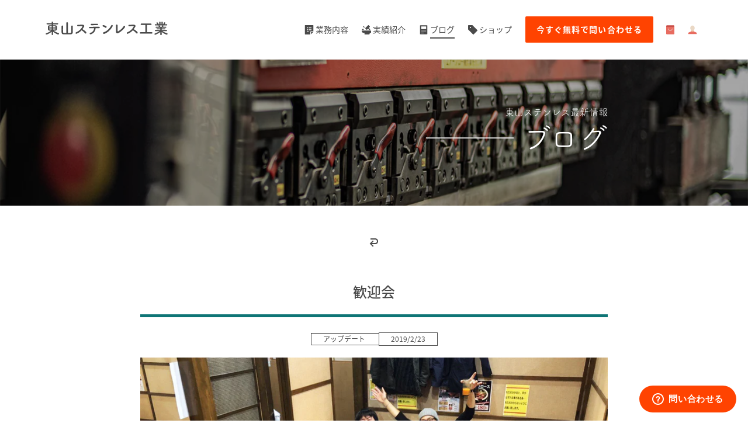

--- FILE ---
content_type: text/html; charset=utf-8
request_url: https://stouyama.com/blogs/updates/%E6%AD%93%E8%BF%8E%E4%BC%9A
body_size: 27583
content:
<!doctype html>
<html class="no-js" lang="ja">
<head>
  <meta charset="utf-8">
  <meta http-equiv="X-UA-Compatible" content="IE=edge,chrome=1">
  <meta name="viewport" content="width=device-width,initial-scale=1">
  <meta name="theme-color" content="#00437a"><link rel="canonical" href="https://stouyama.com/blogs/updates/%e6%ad%93%e8%bf%8e%e4%bc%9a"><link rel="shortcut icon" href="//stouyama.com/cdn/shop/files/favicon_32x32.png?v=1613700552" type="image/png"><title>歓迎会
&ndash; 東山ステンレス工業オンライン</title><meta name="description" content="新入社員の歓迎会を実施しました。 みんなやる気に燃えて仕事していますよー。    "><!-- /snippets/social-meta-tags.liquid -->




<meta property="og:site_name" content="東山ステンレス工業オンライン">
<meta property="og:url" content="https://stouyama.com/blogs/updates/%e6%ad%93%e8%bf%8e%e4%bc%9a">
<meta property="og:title" content="歓迎会">
<meta property="og:type" content="article">
<meta property="og:description" content="新入社員の歓迎会を実施しました。
みんなやる気に燃えて仕事していますよー。
 
 ">

<meta property="og:image" content="http://stouyama.com/cdn/shop/articles/kangeikai_1200x1200.jpeg?v=1598544875">
<meta property="og:image:secure_url" content="https://stouyama.com/cdn/shop/articles/kangeikai_1200x1200.jpeg?v=1598544875">


<meta name="twitter:card" content="summary_large_image">
<meta name="twitter:title" content="歓迎会">
<meta name="twitter:description" content="新入社員の歓迎会を実施しました。
みんなやる気に燃えて仕事していますよー。
 
 ">


  <link href="//stouyama.com/cdn/shop/t/1/assets/theme.scss.css?v=24705033706305735081759260691" rel="stylesheet" type="text/css" media="all" />

  <!-- Start of adding fonts: Font Awesome -->
  <link href="//cdnjs.cloudflare.com/ajax/libs/font-awesome/4.7.0/css/font-awesome.min.css" rel="stylesheet" type="text/css" media="all" />
  <!-- End of adding fonts: Font Awesome -->

  <!-- Start of adding fonts: Adobe -->
  <script>
    (function(d) {
      var config = {
        kitId: 'irj7yxp',
        scriptTimeout: 3000,
        async: true
      },
      h=d.documentElement,t=setTimeout(function(){h.className=h.className.replace(/\bwf-loading\b/g,"")+" wf-inactive";},config.scriptTimeout),tk=d.createElement("script"),f=false,s=d.getElementsByTagName("script")[0],a;h.className+=" wf-loading";tk.src='https://use.typekit.net/'+config.kitId+'.js';tk.async=true;tk.onload=tk.onreadystatechange=function(){a=this.readyState;if(f||a&&a!="complete"&&a!="loaded")return;f=true;clearTimeout(t);try{Typekit.load(config)}catch(e){}};s.parentNode.insertBefore(tk,s)
    })(document);
  </script>
  <!-- End of adding fonts: Adobe -->

  <script>
    var theme = {
      breakpoints: {
        medium: 750,
        large: 990,
        widescreen: 1400
      },
      strings: {
        addToCart: "カートに追加する",
        soldOut: "売り切れ",
        unavailable: "お取り扱いできません",
        regularPrice: "通常価格",
        salePrice: "販売価格",
        sale: "セール",
        fromLowestPrice: "[price]から",
        vendor: "販売元",
        showMore: "表示を増やす",
        showLess: "表示を減らす",
        searchFor: "検索する",
        addressError: "住所を調べる際にエラーが発生しました",
        addressNoResults: "その住所は見つかりませんでした",
        addressQueryLimit: "Google APIの使用量の制限を超えました。\u003ca href=\"https:\/\/developers.google.com\/maps\/premium\/usage-limits\"\u003eプレミアムプラン\u003c\/a\u003eへのアップグレードをご検討ください。",
        authError: "あなたのGoogle Mapsのアカウント認証で問題が発生しました。",
        newWindow: "新しいウィンドウで開く",
        external: "外部のウェブサイトに移動します。",
        newWindowExternal: "外部のウェブサイトを新しいウィンドウで開く",
        removeLabel: "[product] を削除する",
        update: "アップデート",
        quantity: "数量",
        discountedTotal: "ディスカウント合計",
        regularTotal: "通常合計",
        priceColumn: "ディスカウントの詳細については価格列を参照してください。",
        quantityMinimumMessage: "数量は1以上でなければなりません",
        cartError: "あなたのカートをアップデートするときにエラーが発生しました。再度お試しください。",
        removedItemMessage: "カートから \u003cspan class=\"cart__removed-product-details\"\u003e([quantity]) 個の[link]\u003c\/span\u003eが消去されました。",
        unitPrice: "単価",
        unitPriceSeparator: "あたり",
        oneCartCount: "1個のアイテム",
        otherCartCount: "[count]個のアイテム",
        quantityLabel: "数量: [count]",
        products: "商品",
        loading: "読み込んでいます",
        number_of_results: "[result_number]\/[results_count]",
        number_of_results_found: "[results_count]件の結果が見つかりました",
        one_result_found: "1件の結果が見つかりました"
      },
      moneyFormat: "¥{{amount_no_decimals}}",
      moneyFormatWithCurrency: "¥{{amount_no_decimals}} JPY",
      settings: {
        predictiveSearchEnabled: true,
        predictiveSearchShowPrice: false,
        predictiveSearchShowVendor: false
      }
    }

    document.documentElement.className = document.documentElement.className.replace('no-js', 'js');
  </script><script src="//stouyama.com/cdn/shop/t/1/assets/lazysizes.js?v=94224023136283657951594863464" async="async"></script>
  <script src="//stouyama.com/cdn/shop/t/1/assets/vendor.js?v=85833464202832145531594863467" defer="defer"></script>
  <script src="//stouyama.com/cdn/shop/t/1/assets/theme.js?v=97880041648132083491596589381" defer="defer"></script>

  
  <script src="//stouyama.com/cdn/shop/t/1/assets/jquery.sticky.js?v=80671756139115401401596589355" defer="defer"></script>
  <script src="//stouyama.com/cdn/shop/t/1/assets/hide-header-v2.js?v=19847770880538273641596589361" defer="defer"></script>

  <script>window.performance && window.performance.mark && window.performance.mark('shopify.content_for_header.start');</script><meta id="shopify-digital-wallet" name="shopify-digital-wallet" content="/43553620125/digital_wallets/dialog">
<meta name="shopify-checkout-api-token" content="e61aa70430f90d01911fb67371f3d173">
<link rel="alternate" type="application/atom+xml" title="Feed" href="/blogs/updates.atom" />
<script async="async" src="/checkouts/internal/preloads.js?locale=ja-JP"></script>
<link rel="preconnect" href="https://shop.app" crossorigin="anonymous">
<script async="async" src="https://shop.app/checkouts/internal/preloads.js?locale=ja-JP&shop_id=43553620125" crossorigin="anonymous"></script>
<script id="apple-pay-shop-capabilities" type="application/json">{"shopId":43553620125,"countryCode":"JP","currencyCode":"JPY","merchantCapabilities":["supports3DS"],"merchantId":"gid:\/\/shopify\/Shop\/43553620125","merchantName":"東山ステンレス工業オンライン","requiredBillingContactFields":["postalAddress","email"],"requiredShippingContactFields":["postalAddress","email"],"shippingType":"shipping","supportedNetworks":["visa","masterCard","amex","jcb","discover"],"total":{"type":"pending","label":"東山ステンレス工業オンライン","amount":"1.00"},"shopifyPaymentsEnabled":true,"supportsSubscriptions":true}</script>
<script id="shopify-features" type="application/json">{"accessToken":"e61aa70430f90d01911fb67371f3d173","betas":["rich-media-storefront-analytics"],"domain":"stouyama.com","predictiveSearch":false,"shopId":43553620125,"locale":"ja"}</script>
<script>var Shopify = Shopify || {};
Shopify.shop = "touyama-stainless.myshopify.com";
Shopify.locale = "ja";
Shopify.currency = {"active":"JPY","rate":"1.0"};
Shopify.country = "JP";
Shopify.theme = {"name":"[Prod] Debut","id":105186394269,"schema_name":"Debut","schema_version":"16.7.1","theme_store_id":796,"role":"main"};
Shopify.theme.handle = "null";
Shopify.theme.style = {"id":null,"handle":null};
Shopify.cdnHost = "stouyama.com/cdn";
Shopify.routes = Shopify.routes || {};
Shopify.routes.root = "/";</script>
<script type="module">!function(o){(o.Shopify=o.Shopify||{}).modules=!0}(window);</script>
<script>!function(o){function n(){var o=[];function n(){o.push(Array.prototype.slice.apply(arguments))}return n.q=o,n}var t=o.Shopify=o.Shopify||{};t.loadFeatures=n(),t.autoloadFeatures=n()}(window);</script>
<script>
  window.ShopifyPay = window.ShopifyPay || {};
  window.ShopifyPay.apiHost = "shop.app\/pay";
  window.ShopifyPay.redirectState = null;
</script>
<script id="shop-js-analytics" type="application/json">{"pageType":"article"}</script>
<script defer="defer" async type="module" src="//stouyama.com/cdn/shopifycloud/shop-js/modules/v2/client.init-shop-cart-sync_0MstufBG.ja.esm.js"></script>
<script defer="defer" async type="module" src="//stouyama.com/cdn/shopifycloud/shop-js/modules/v2/chunk.common_jll-23Z1.esm.js"></script>
<script defer="defer" async type="module" src="//stouyama.com/cdn/shopifycloud/shop-js/modules/v2/chunk.modal_HXih6-AF.esm.js"></script>
<script type="module">
  await import("//stouyama.com/cdn/shopifycloud/shop-js/modules/v2/client.init-shop-cart-sync_0MstufBG.ja.esm.js");
await import("//stouyama.com/cdn/shopifycloud/shop-js/modules/v2/chunk.common_jll-23Z1.esm.js");
await import("//stouyama.com/cdn/shopifycloud/shop-js/modules/v2/chunk.modal_HXih6-AF.esm.js");

  window.Shopify.SignInWithShop?.initShopCartSync?.({"fedCMEnabled":true,"windoidEnabled":true});

</script>
<script>
  window.Shopify = window.Shopify || {};
  if (!window.Shopify.featureAssets) window.Shopify.featureAssets = {};
  window.Shopify.featureAssets['shop-js'] = {"shop-cart-sync":["modules/v2/client.shop-cart-sync_DN7iwvRY.ja.esm.js","modules/v2/chunk.common_jll-23Z1.esm.js","modules/v2/chunk.modal_HXih6-AF.esm.js"],"init-fed-cm":["modules/v2/client.init-fed-cm_DmZOWWut.ja.esm.js","modules/v2/chunk.common_jll-23Z1.esm.js","modules/v2/chunk.modal_HXih6-AF.esm.js"],"shop-cash-offers":["modules/v2/client.shop-cash-offers_HFfvn_Gz.ja.esm.js","modules/v2/chunk.common_jll-23Z1.esm.js","modules/v2/chunk.modal_HXih6-AF.esm.js"],"shop-login-button":["modules/v2/client.shop-login-button_BVN3pvk0.ja.esm.js","modules/v2/chunk.common_jll-23Z1.esm.js","modules/v2/chunk.modal_HXih6-AF.esm.js"],"pay-button":["modules/v2/client.pay-button_CyS_4GVi.ja.esm.js","modules/v2/chunk.common_jll-23Z1.esm.js","modules/v2/chunk.modal_HXih6-AF.esm.js"],"shop-button":["modules/v2/client.shop-button_zh22db91.ja.esm.js","modules/v2/chunk.common_jll-23Z1.esm.js","modules/v2/chunk.modal_HXih6-AF.esm.js"],"avatar":["modules/v2/client.avatar_BTnouDA3.ja.esm.js"],"init-windoid":["modules/v2/client.init-windoid_BlVJIuJ5.ja.esm.js","modules/v2/chunk.common_jll-23Z1.esm.js","modules/v2/chunk.modal_HXih6-AF.esm.js"],"init-shop-for-new-customer-accounts":["modules/v2/client.init-shop-for-new-customer-accounts_BqzwtUK7.ja.esm.js","modules/v2/client.shop-login-button_BVN3pvk0.ja.esm.js","modules/v2/chunk.common_jll-23Z1.esm.js","modules/v2/chunk.modal_HXih6-AF.esm.js"],"init-shop-email-lookup-coordinator":["modules/v2/client.init-shop-email-lookup-coordinator_DKDv3hKi.ja.esm.js","modules/v2/chunk.common_jll-23Z1.esm.js","modules/v2/chunk.modal_HXih6-AF.esm.js"],"init-shop-cart-sync":["modules/v2/client.init-shop-cart-sync_0MstufBG.ja.esm.js","modules/v2/chunk.common_jll-23Z1.esm.js","modules/v2/chunk.modal_HXih6-AF.esm.js"],"shop-toast-manager":["modules/v2/client.shop-toast-manager_BkVvTGW3.ja.esm.js","modules/v2/chunk.common_jll-23Z1.esm.js","modules/v2/chunk.modal_HXih6-AF.esm.js"],"init-customer-accounts":["modules/v2/client.init-customer-accounts_CZbUHFPX.ja.esm.js","modules/v2/client.shop-login-button_BVN3pvk0.ja.esm.js","modules/v2/chunk.common_jll-23Z1.esm.js","modules/v2/chunk.modal_HXih6-AF.esm.js"],"init-customer-accounts-sign-up":["modules/v2/client.init-customer-accounts-sign-up_C0QA8nCd.ja.esm.js","modules/v2/client.shop-login-button_BVN3pvk0.ja.esm.js","modules/v2/chunk.common_jll-23Z1.esm.js","modules/v2/chunk.modal_HXih6-AF.esm.js"],"shop-follow-button":["modules/v2/client.shop-follow-button_CSkbpFfm.ja.esm.js","modules/v2/chunk.common_jll-23Z1.esm.js","modules/v2/chunk.modal_HXih6-AF.esm.js"],"checkout-modal":["modules/v2/client.checkout-modal_rYdHFJTE.ja.esm.js","modules/v2/chunk.common_jll-23Z1.esm.js","modules/v2/chunk.modal_HXih6-AF.esm.js"],"shop-login":["modules/v2/client.shop-login_DeXIozZF.ja.esm.js","modules/v2/chunk.common_jll-23Z1.esm.js","modules/v2/chunk.modal_HXih6-AF.esm.js"],"lead-capture":["modules/v2/client.lead-capture_DGEoeVgo.ja.esm.js","modules/v2/chunk.common_jll-23Z1.esm.js","modules/v2/chunk.modal_HXih6-AF.esm.js"],"payment-terms":["modules/v2/client.payment-terms_BXPcfuME.ja.esm.js","modules/v2/chunk.common_jll-23Z1.esm.js","modules/v2/chunk.modal_HXih6-AF.esm.js"]};
</script>
<script id="__st">var __st={"a":43553620125,"offset":32400,"reqid":"7c039e51-e53d-4d05-a888-b31b025258b2-1769512265","pageurl":"stouyama.com\/blogs\/updates\/%E6%AD%93%E8%BF%8E%E4%BC%9A","s":"articles-393161965725","u":"49721f5c6de4","p":"article","rtyp":"article","rid":393161965725};</script>
<script>window.ShopifyPaypalV4VisibilityTracking = true;</script>
<script id="captcha-bootstrap">!function(){'use strict';const t='contact',e='account',n='new_comment',o=[[t,t],['blogs',n],['comments',n],[t,'customer']],c=[[e,'customer_login'],[e,'guest_login'],[e,'recover_customer_password'],[e,'create_customer']],r=t=>t.map((([t,e])=>`form[action*='/${t}']:not([data-nocaptcha='true']) input[name='form_type'][value='${e}']`)).join(','),a=t=>()=>t?[...document.querySelectorAll(t)].map((t=>t.form)):[];function s(){const t=[...o],e=r(t);return a(e)}const i='password',u='form_key',d=['recaptcha-v3-token','g-recaptcha-response','h-captcha-response',i],f=()=>{try{return window.sessionStorage}catch{return}},m='__shopify_v',_=t=>t.elements[u];function p(t,e,n=!1){try{const o=window.sessionStorage,c=JSON.parse(o.getItem(e)),{data:r}=function(t){const{data:e,action:n}=t;return t[m]||n?{data:e,action:n}:{data:t,action:n}}(c);for(const[e,n]of Object.entries(r))t.elements[e]&&(t.elements[e].value=n);n&&o.removeItem(e)}catch(o){console.error('form repopulation failed',{error:o})}}const l='form_type',E='cptcha';function T(t){t.dataset[E]=!0}const w=window,h=w.document,L='Shopify',v='ce_forms',y='captcha';let A=!1;((t,e)=>{const n=(g='f06e6c50-85a8-45c8-87d0-21a2b65856fe',I='https://cdn.shopify.com/shopifycloud/storefront-forms-hcaptcha/ce_storefront_forms_captcha_hcaptcha.v1.5.2.iife.js',D={infoText:'hCaptchaによる保護',privacyText:'プライバシー',termsText:'利用規約'},(t,e,n)=>{const o=w[L][v],c=o.bindForm;if(c)return c(t,g,e,D).then(n);var r;o.q.push([[t,g,e,D],n]),r=I,A||(h.body.append(Object.assign(h.createElement('script'),{id:'captcha-provider',async:!0,src:r})),A=!0)});var g,I,D;w[L]=w[L]||{},w[L][v]=w[L][v]||{},w[L][v].q=[],w[L][y]=w[L][y]||{},w[L][y].protect=function(t,e){n(t,void 0,e),T(t)},Object.freeze(w[L][y]),function(t,e,n,w,h,L){const[v,y,A,g]=function(t,e,n){const i=e?o:[],u=t?c:[],d=[...i,...u],f=r(d),m=r(i),_=r(d.filter((([t,e])=>n.includes(e))));return[a(f),a(m),a(_),s()]}(w,h,L),I=t=>{const e=t.target;return e instanceof HTMLFormElement?e:e&&e.form},D=t=>v().includes(t);t.addEventListener('submit',(t=>{const e=I(t);if(!e)return;const n=D(e)&&!e.dataset.hcaptchaBound&&!e.dataset.recaptchaBound,o=_(e),c=g().includes(e)&&(!o||!o.value);(n||c)&&t.preventDefault(),c&&!n&&(function(t){try{if(!f())return;!function(t){const e=f();if(!e)return;const n=_(t);if(!n)return;const o=n.value;o&&e.removeItem(o)}(t);const e=Array.from(Array(32),(()=>Math.random().toString(36)[2])).join('');!function(t,e){_(t)||t.append(Object.assign(document.createElement('input'),{type:'hidden',name:u})),t.elements[u].value=e}(t,e),function(t,e){const n=f();if(!n)return;const o=[...t.querySelectorAll(`input[type='${i}']`)].map((({name:t})=>t)),c=[...d,...o],r={};for(const[a,s]of new FormData(t).entries())c.includes(a)||(r[a]=s);n.setItem(e,JSON.stringify({[m]:1,action:t.action,data:r}))}(t,e)}catch(e){console.error('failed to persist form',e)}}(e),e.submit())}));const S=(t,e)=>{t&&!t.dataset[E]&&(n(t,e.some((e=>e===t))),T(t))};for(const o of['focusin','change'])t.addEventListener(o,(t=>{const e=I(t);D(e)&&S(e,y())}));const B=e.get('form_key'),M=e.get(l),P=B&&M;t.addEventListener('DOMContentLoaded',(()=>{const t=y();if(P)for(const e of t)e.elements[l].value===M&&p(e,B);[...new Set([...A(),...v().filter((t=>'true'===t.dataset.shopifyCaptcha))])].forEach((e=>S(e,t)))}))}(h,new URLSearchParams(w.location.search),n,t,e,['guest_login'])})(!0,!1)}();</script>
<script integrity="sha256-4kQ18oKyAcykRKYeNunJcIwy7WH5gtpwJnB7kiuLZ1E=" data-source-attribution="shopify.loadfeatures" defer="defer" src="//stouyama.com/cdn/shopifycloud/storefront/assets/storefront/load_feature-a0a9edcb.js" crossorigin="anonymous"></script>
<script crossorigin="anonymous" defer="defer" src="//stouyama.com/cdn/shopifycloud/storefront/assets/shopify_pay/storefront-65b4c6d7.js?v=20250812"></script>
<script data-source-attribution="shopify.dynamic_checkout.dynamic.init">var Shopify=Shopify||{};Shopify.PaymentButton=Shopify.PaymentButton||{isStorefrontPortableWallets:!0,init:function(){window.Shopify.PaymentButton.init=function(){};var t=document.createElement("script");t.src="https://stouyama.com/cdn/shopifycloud/portable-wallets/latest/portable-wallets.ja.js",t.type="module",document.head.appendChild(t)}};
</script>
<script data-source-attribution="shopify.dynamic_checkout.buyer_consent">
  function portableWalletsHideBuyerConsent(e){var t=document.getElementById("shopify-buyer-consent"),n=document.getElementById("shopify-subscription-policy-button");t&&n&&(t.classList.add("hidden"),t.setAttribute("aria-hidden","true"),n.removeEventListener("click",e))}function portableWalletsShowBuyerConsent(e){var t=document.getElementById("shopify-buyer-consent"),n=document.getElementById("shopify-subscription-policy-button");t&&n&&(t.classList.remove("hidden"),t.removeAttribute("aria-hidden"),n.addEventListener("click",e))}window.Shopify?.PaymentButton&&(window.Shopify.PaymentButton.hideBuyerConsent=portableWalletsHideBuyerConsent,window.Shopify.PaymentButton.showBuyerConsent=portableWalletsShowBuyerConsent);
</script>
<script data-source-attribution="shopify.dynamic_checkout.cart.bootstrap">document.addEventListener("DOMContentLoaded",(function(){function t(){return document.querySelector("shopify-accelerated-checkout-cart, shopify-accelerated-checkout")}if(t())Shopify.PaymentButton.init();else{new MutationObserver((function(e,n){t()&&(Shopify.PaymentButton.init(),n.disconnect())})).observe(document.body,{childList:!0,subtree:!0})}}));
</script>
<link id="shopify-accelerated-checkout-styles" rel="stylesheet" media="screen" href="https://stouyama.com/cdn/shopifycloud/portable-wallets/latest/accelerated-checkout-backwards-compat.css" crossorigin="anonymous">
<style id="shopify-accelerated-checkout-cart">
        #shopify-buyer-consent {
  margin-top: 1em;
  display: inline-block;
  width: 100%;
}

#shopify-buyer-consent.hidden {
  display: none;
}

#shopify-subscription-policy-button {
  background: none;
  border: none;
  padding: 0;
  text-decoration: underline;
  font-size: inherit;
  cursor: pointer;
}

#shopify-subscription-policy-button::before {
  box-shadow: none;
}

      </style>

<script>window.performance && window.performance.mark && window.performance.mark('shopify.content_for_header.end');</script>
<link href="https://monorail-edge.shopifysvc.com" rel="dns-prefetch">
<script>(function(){if ("sendBeacon" in navigator && "performance" in window) {try {var session_token_from_headers = performance.getEntriesByType('navigation')[0].serverTiming.find(x => x.name == '_s').description;} catch {var session_token_from_headers = undefined;}var session_cookie_matches = document.cookie.match(/_shopify_s=([^;]*)/);var session_token_from_cookie = session_cookie_matches && session_cookie_matches.length === 2 ? session_cookie_matches[1] : "";var session_token = session_token_from_headers || session_token_from_cookie || "";function handle_abandonment_event(e) {var entries = performance.getEntries().filter(function(entry) {return /monorail-edge.shopifysvc.com/.test(entry.name);});if (!window.abandonment_tracked && entries.length === 0) {window.abandonment_tracked = true;var currentMs = Date.now();var navigation_start = performance.timing.navigationStart;var payload = {shop_id: 43553620125,url: window.location.href,navigation_start,duration: currentMs - navigation_start,session_token,page_type: "article"};window.navigator.sendBeacon("https://monorail-edge.shopifysvc.com/v1/produce", JSON.stringify({schema_id: "online_store_buyer_site_abandonment/1.1",payload: payload,metadata: {event_created_at_ms: currentMs,event_sent_at_ms: currentMs}}));}}window.addEventListener('pagehide', handle_abandonment_event);}}());</script>
<script id="web-pixels-manager-setup">(function e(e,d,r,n,o){if(void 0===o&&(o={}),!Boolean(null===(a=null===(i=window.Shopify)||void 0===i?void 0:i.analytics)||void 0===a?void 0:a.replayQueue)){var i,a;window.Shopify=window.Shopify||{};var t=window.Shopify;t.analytics=t.analytics||{};var s=t.analytics;s.replayQueue=[],s.publish=function(e,d,r){return s.replayQueue.push([e,d,r]),!0};try{self.performance.mark("wpm:start")}catch(e){}var l=function(){var e={modern:/Edge?\/(1{2}[4-9]|1[2-9]\d|[2-9]\d{2}|\d{4,})\.\d+(\.\d+|)|Firefox\/(1{2}[4-9]|1[2-9]\d|[2-9]\d{2}|\d{4,})\.\d+(\.\d+|)|Chrom(ium|e)\/(9{2}|\d{3,})\.\d+(\.\d+|)|(Maci|X1{2}).+ Version\/(15\.\d+|(1[6-9]|[2-9]\d|\d{3,})\.\d+)([,.]\d+|)( \(\w+\)|)( Mobile\/\w+|) Safari\/|Chrome.+OPR\/(9{2}|\d{3,})\.\d+\.\d+|(CPU[ +]OS|iPhone[ +]OS|CPU[ +]iPhone|CPU IPhone OS|CPU iPad OS)[ +]+(15[._]\d+|(1[6-9]|[2-9]\d|\d{3,})[._]\d+)([._]\d+|)|Android:?[ /-](13[3-9]|1[4-9]\d|[2-9]\d{2}|\d{4,})(\.\d+|)(\.\d+|)|Android.+Firefox\/(13[5-9]|1[4-9]\d|[2-9]\d{2}|\d{4,})\.\d+(\.\d+|)|Android.+Chrom(ium|e)\/(13[3-9]|1[4-9]\d|[2-9]\d{2}|\d{4,})\.\d+(\.\d+|)|SamsungBrowser\/([2-9]\d|\d{3,})\.\d+/,legacy:/Edge?\/(1[6-9]|[2-9]\d|\d{3,})\.\d+(\.\d+|)|Firefox\/(5[4-9]|[6-9]\d|\d{3,})\.\d+(\.\d+|)|Chrom(ium|e)\/(5[1-9]|[6-9]\d|\d{3,})\.\d+(\.\d+|)([\d.]+$|.*Safari\/(?![\d.]+ Edge\/[\d.]+$))|(Maci|X1{2}).+ Version\/(10\.\d+|(1[1-9]|[2-9]\d|\d{3,})\.\d+)([,.]\d+|)( \(\w+\)|)( Mobile\/\w+|) Safari\/|Chrome.+OPR\/(3[89]|[4-9]\d|\d{3,})\.\d+\.\d+|(CPU[ +]OS|iPhone[ +]OS|CPU[ +]iPhone|CPU IPhone OS|CPU iPad OS)[ +]+(10[._]\d+|(1[1-9]|[2-9]\d|\d{3,})[._]\d+)([._]\d+|)|Android:?[ /-](13[3-9]|1[4-9]\d|[2-9]\d{2}|\d{4,})(\.\d+|)(\.\d+|)|Mobile Safari.+OPR\/([89]\d|\d{3,})\.\d+\.\d+|Android.+Firefox\/(13[5-9]|1[4-9]\d|[2-9]\d{2}|\d{4,})\.\d+(\.\d+|)|Android.+Chrom(ium|e)\/(13[3-9]|1[4-9]\d|[2-9]\d{2}|\d{4,})\.\d+(\.\d+|)|Android.+(UC? ?Browser|UCWEB|U3)[ /]?(15\.([5-9]|\d{2,})|(1[6-9]|[2-9]\d|\d{3,})\.\d+)\.\d+|SamsungBrowser\/(5\.\d+|([6-9]|\d{2,})\.\d+)|Android.+MQ{2}Browser\/(14(\.(9|\d{2,})|)|(1[5-9]|[2-9]\d|\d{3,})(\.\d+|))(\.\d+|)|K[Aa][Ii]OS\/(3\.\d+|([4-9]|\d{2,})\.\d+)(\.\d+|)/},d=e.modern,r=e.legacy,n=navigator.userAgent;return n.match(d)?"modern":n.match(r)?"legacy":"unknown"}(),u="modern"===l?"modern":"legacy",c=(null!=n?n:{modern:"",legacy:""})[u],f=function(e){return[e.baseUrl,"/wpm","/b",e.hashVersion,"modern"===e.buildTarget?"m":"l",".js"].join("")}({baseUrl:d,hashVersion:r,buildTarget:u}),m=function(e){var d=e.version,r=e.bundleTarget,n=e.surface,o=e.pageUrl,i=e.monorailEndpoint;return{emit:function(e){var a=e.status,t=e.errorMsg,s=(new Date).getTime(),l=JSON.stringify({metadata:{event_sent_at_ms:s},events:[{schema_id:"web_pixels_manager_load/3.1",payload:{version:d,bundle_target:r,page_url:o,status:a,surface:n,error_msg:t},metadata:{event_created_at_ms:s}}]});if(!i)return console&&console.warn&&console.warn("[Web Pixels Manager] No Monorail endpoint provided, skipping logging."),!1;try{return self.navigator.sendBeacon.bind(self.navigator)(i,l)}catch(e){}var u=new XMLHttpRequest;try{return u.open("POST",i,!0),u.setRequestHeader("Content-Type","text/plain"),u.send(l),!0}catch(e){return console&&console.warn&&console.warn("[Web Pixels Manager] Got an unhandled error while logging to Monorail."),!1}}}}({version:r,bundleTarget:l,surface:e.surface,pageUrl:self.location.href,monorailEndpoint:e.monorailEndpoint});try{o.browserTarget=l,function(e){var d=e.src,r=e.async,n=void 0===r||r,o=e.onload,i=e.onerror,a=e.sri,t=e.scriptDataAttributes,s=void 0===t?{}:t,l=document.createElement("script"),u=document.querySelector("head"),c=document.querySelector("body");if(l.async=n,l.src=d,a&&(l.integrity=a,l.crossOrigin="anonymous"),s)for(var f in s)if(Object.prototype.hasOwnProperty.call(s,f))try{l.dataset[f]=s[f]}catch(e){}if(o&&l.addEventListener("load",o),i&&l.addEventListener("error",i),u)u.appendChild(l);else{if(!c)throw new Error("Did not find a head or body element to append the script");c.appendChild(l)}}({src:f,async:!0,onload:function(){if(!function(){var e,d;return Boolean(null===(d=null===(e=window.Shopify)||void 0===e?void 0:e.analytics)||void 0===d?void 0:d.initialized)}()){var d=window.webPixelsManager.init(e)||void 0;if(d){var r=window.Shopify.analytics;r.replayQueue.forEach((function(e){var r=e[0],n=e[1],o=e[2];d.publishCustomEvent(r,n,o)})),r.replayQueue=[],r.publish=d.publishCustomEvent,r.visitor=d.visitor,r.initialized=!0}}},onerror:function(){return m.emit({status:"failed",errorMsg:"".concat(f," has failed to load")})},sri:function(e){var d=/^sha384-[A-Za-z0-9+/=]+$/;return"string"==typeof e&&d.test(e)}(c)?c:"",scriptDataAttributes:o}),m.emit({status:"loading"})}catch(e){m.emit({status:"failed",errorMsg:(null==e?void 0:e.message)||"Unknown error"})}}})({shopId: 43553620125,storefrontBaseUrl: "https://stouyama.com",extensionsBaseUrl: "https://extensions.shopifycdn.com/cdn/shopifycloud/web-pixels-manager",monorailEndpoint: "https://monorail-edge.shopifysvc.com/unstable/produce_batch",surface: "storefront-renderer",enabledBetaFlags: ["2dca8a86"],webPixelsConfigList: [{"id":"111739037","eventPayloadVersion":"v1","runtimeContext":"LAX","scriptVersion":"1","type":"CUSTOM","privacyPurposes":["ANALYTICS"],"name":"Google Analytics tag (migrated)"},{"id":"shopify-app-pixel","configuration":"{}","eventPayloadVersion":"v1","runtimeContext":"STRICT","scriptVersion":"0450","apiClientId":"shopify-pixel","type":"APP","privacyPurposes":["ANALYTICS","MARKETING"]},{"id":"shopify-custom-pixel","eventPayloadVersion":"v1","runtimeContext":"LAX","scriptVersion":"0450","apiClientId":"shopify-pixel","type":"CUSTOM","privacyPurposes":["ANALYTICS","MARKETING"]}],isMerchantRequest: false,initData: {"shop":{"name":"東山ステンレス工業オンライン","paymentSettings":{"currencyCode":"JPY"},"myshopifyDomain":"touyama-stainless.myshopify.com","countryCode":"JP","storefrontUrl":"https:\/\/stouyama.com"},"customer":null,"cart":null,"checkout":null,"productVariants":[],"purchasingCompany":null},},"https://stouyama.com/cdn","fcfee988w5aeb613cpc8e4bc33m6693e112",{"modern":"","legacy":""},{"shopId":"43553620125","storefrontBaseUrl":"https:\/\/stouyama.com","extensionBaseUrl":"https:\/\/extensions.shopifycdn.com\/cdn\/shopifycloud\/web-pixels-manager","surface":"storefront-renderer","enabledBetaFlags":"[\"2dca8a86\"]","isMerchantRequest":"false","hashVersion":"fcfee988w5aeb613cpc8e4bc33m6693e112","publish":"custom","events":"[[\"page_viewed\",{}]]"});</script><script>
  window.ShopifyAnalytics = window.ShopifyAnalytics || {};
  window.ShopifyAnalytics.meta = window.ShopifyAnalytics.meta || {};
  window.ShopifyAnalytics.meta.currency = 'JPY';
  var meta = {"page":{"pageType":"article","resourceType":"article","resourceId":393161965725,"requestId":"7c039e51-e53d-4d05-a888-b31b025258b2-1769512265"}};
  for (var attr in meta) {
    window.ShopifyAnalytics.meta[attr] = meta[attr];
  }
</script>
<script class="analytics">
  (function () {
    var customDocumentWrite = function(content) {
      var jquery = null;

      if (window.jQuery) {
        jquery = window.jQuery;
      } else if (window.Checkout && window.Checkout.$) {
        jquery = window.Checkout.$;
      }

      if (jquery) {
        jquery('body').append(content);
      }
    };

    var hasLoggedConversion = function(token) {
      if (token) {
        return document.cookie.indexOf('loggedConversion=' + token) !== -1;
      }
      return false;
    }

    var setCookieIfConversion = function(token) {
      if (token) {
        var twoMonthsFromNow = new Date(Date.now());
        twoMonthsFromNow.setMonth(twoMonthsFromNow.getMonth() + 2);

        document.cookie = 'loggedConversion=' + token + '; expires=' + twoMonthsFromNow;
      }
    }

    var trekkie = window.ShopifyAnalytics.lib = window.trekkie = window.trekkie || [];
    if (trekkie.integrations) {
      return;
    }
    trekkie.methods = [
      'identify',
      'page',
      'ready',
      'track',
      'trackForm',
      'trackLink'
    ];
    trekkie.factory = function(method) {
      return function() {
        var args = Array.prototype.slice.call(arguments);
        args.unshift(method);
        trekkie.push(args);
        return trekkie;
      };
    };
    for (var i = 0; i < trekkie.methods.length; i++) {
      var key = trekkie.methods[i];
      trekkie[key] = trekkie.factory(key);
    }
    trekkie.load = function(config) {
      trekkie.config = config || {};
      trekkie.config.initialDocumentCookie = document.cookie;
      var first = document.getElementsByTagName('script')[0];
      var script = document.createElement('script');
      script.type = 'text/javascript';
      script.onerror = function(e) {
        var scriptFallback = document.createElement('script');
        scriptFallback.type = 'text/javascript';
        scriptFallback.onerror = function(error) {
                var Monorail = {
      produce: function produce(monorailDomain, schemaId, payload) {
        var currentMs = new Date().getTime();
        var event = {
          schema_id: schemaId,
          payload: payload,
          metadata: {
            event_created_at_ms: currentMs,
            event_sent_at_ms: currentMs
          }
        };
        return Monorail.sendRequest("https://" + monorailDomain + "/v1/produce", JSON.stringify(event));
      },
      sendRequest: function sendRequest(endpointUrl, payload) {
        // Try the sendBeacon API
        if (window && window.navigator && typeof window.navigator.sendBeacon === 'function' && typeof window.Blob === 'function' && !Monorail.isIos12()) {
          var blobData = new window.Blob([payload], {
            type: 'text/plain'
          });

          if (window.navigator.sendBeacon(endpointUrl, blobData)) {
            return true;
          } // sendBeacon was not successful

        } // XHR beacon

        var xhr = new XMLHttpRequest();

        try {
          xhr.open('POST', endpointUrl);
          xhr.setRequestHeader('Content-Type', 'text/plain');
          xhr.send(payload);
        } catch (e) {
          console.log(e);
        }

        return false;
      },
      isIos12: function isIos12() {
        return window.navigator.userAgent.lastIndexOf('iPhone; CPU iPhone OS 12_') !== -1 || window.navigator.userAgent.lastIndexOf('iPad; CPU OS 12_') !== -1;
      }
    };
    Monorail.produce('monorail-edge.shopifysvc.com',
      'trekkie_storefront_load_errors/1.1',
      {shop_id: 43553620125,
      theme_id: 105186394269,
      app_name: "storefront",
      context_url: window.location.href,
      source_url: "//stouyama.com/cdn/s/trekkie.storefront.a804e9514e4efded663580eddd6991fcc12b5451.min.js"});

        };
        scriptFallback.async = true;
        scriptFallback.src = '//stouyama.com/cdn/s/trekkie.storefront.a804e9514e4efded663580eddd6991fcc12b5451.min.js';
        first.parentNode.insertBefore(scriptFallback, first);
      };
      script.async = true;
      script.src = '//stouyama.com/cdn/s/trekkie.storefront.a804e9514e4efded663580eddd6991fcc12b5451.min.js';
      first.parentNode.insertBefore(script, first);
    };
    trekkie.load(
      {"Trekkie":{"appName":"storefront","development":false,"defaultAttributes":{"shopId":43553620125,"isMerchantRequest":null,"themeId":105186394269,"themeCityHash":"7798465975630226045","contentLanguage":"ja","currency":"JPY","eventMetadataId":"4519beba-eca8-47cc-928d-cbc491d07fab"},"isServerSideCookieWritingEnabled":true,"monorailRegion":"shop_domain","enabledBetaFlags":["65f19447"]},"Session Attribution":{},"S2S":{"facebookCapiEnabled":false,"source":"trekkie-storefront-renderer","apiClientId":580111}}
    );

    var loaded = false;
    trekkie.ready(function() {
      if (loaded) return;
      loaded = true;

      window.ShopifyAnalytics.lib = window.trekkie;

      var originalDocumentWrite = document.write;
      document.write = customDocumentWrite;
      try { window.ShopifyAnalytics.merchantGoogleAnalytics.call(this); } catch(error) {};
      document.write = originalDocumentWrite;

      window.ShopifyAnalytics.lib.page(null,{"pageType":"article","resourceType":"article","resourceId":393161965725,"requestId":"7c039e51-e53d-4d05-a888-b31b025258b2-1769512265","shopifyEmitted":true});

      var match = window.location.pathname.match(/checkouts\/(.+)\/(thank_you|post_purchase)/)
      var token = match? match[1]: undefined;
      if (!hasLoggedConversion(token)) {
        setCookieIfConversion(token);
        
      }
    });


        var eventsListenerScript = document.createElement('script');
        eventsListenerScript.async = true;
        eventsListenerScript.src = "//stouyama.com/cdn/shopifycloud/storefront/assets/shop_events_listener-3da45d37.js";
        document.getElementsByTagName('head')[0].appendChild(eventsListenerScript);

})();</script>
  <script>
  if (!window.ga || (window.ga && typeof window.ga !== 'function')) {
    window.ga = function ga() {
      (window.ga.q = window.ga.q || []).push(arguments);
      if (window.Shopify && window.Shopify.analytics && typeof window.Shopify.analytics.publish === 'function') {
        window.Shopify.analytics.publish("ga_stub_called", {}, {sendTo: "google_osp_migration"});
      }
      console.error("Shopify's Google Analytics stub called with:", Array.from(arguments), "\nSee https://help.shopify.com/manual/promoting-marketing/pixels/pixel-migration#google for more information.");
    };
    if (window.Shopify && window.Shopify.analytics && typeof window.Shopify.analytics.publish === 'function') {
      window.Shopify.analytics.publish("ga_stub_initialized", {}, {sendTo: "google_osp_migration"});
    }
  }
</script>
<script
  defer
  src="https://stouyama.com/cdn/shopifycloud/perf-kit/shopify-perf-kit-3.0.4.min.js"
  data-application="storefront-renderer"
  data-shop-id="43553620125"
  data-render-region="gcp-us-east1"
  data-page-type="article"
  data-theme-instance-id="105186394269"
  data-theme-name="Debut"
  data-theme-version="16.7.1"
  data-monorail-region="shop_domain"
  data-resource-timing-sampling-rate="10"
  data-shs="true"
  data-shs-beacon="true"
  data-shs-export-with-fetch="true"
  data-shs-logs-sample-rate="1"
  data-shs-beacon-endpoint="https://stouyama.com/api/collect"
></script>
</head>

<body class="template-article">

  <a class="in-page-link visually-hidden skip-link" href="#MainContent">コンテンツにスキップする</a><style data-shopify>

  .cart-popup {
    box-shadow: 1px 1px 10px 2px rgba(235, 235, 235, 0.5);
  }</style><div class="cart-popup-wrapper cart-popup-wrapper--hidden" role="dialog" aria-modal="true" aria-labelledby="CartPopupHeading" data-cart-popup-wrapper>
  <div class="cart-popup" data-cart-popup tabindex="-1">
    <div class="cart-popup__header">
      <h2 id="CartPopupHeading" class="cart-popup__heading">カートに追加済み</h2>
      <button class="cart-popup__close" aria-label="閉じる" data-cart-popup-close><svg aria-hidden="true" focusable="false" role="presentation" class="icon icon-close" viewBox="0 0 40 40"><path d="M23.868 20.015L39.117 4.78c1.11-1.108 1.11-2.77 0-3.877-1.109-1.108-2.773-1.108-3.882 0L19.986 16.137 4.737.904C3.628-.204 1.965-.204.856.904c-1.11 1.108-1.11 2.77 0 3.877l15.249 15.234L.855 35.248c-1.108 1.108-1.108 2.77 0 3.877.555.554 1.248.831 1.942.831s1.386-.277 1.94-.83l15.25-15.234 15.248 15.233c.555.554 1.248.831 1.941.831s1.387-.277 1.941-.83c1.11-1.109 1.11-2.77 0-3.878L23.868 20.015z" class="layer"/></svg></button>
    </div>
    <div class="cart-popup-item">
      <div class="cart-popup-item__image-wrapper hide" data-cart-popup-image-wrapper>
        <div class="cart-popup-item__image cart-popup-item__image--placeholder" data-cart-popup-image-placeholder>
          <div data-placeholder-size></div>
          <div class="placeholder-background placeholder-background--animation"></div>
        </div>
      </div>
      <div class="cart-popup-item__description">
        <div>
          <h3 class="cart-popup-item__title" data-cart-popup-title></h3>
          <ul class="product-details" aria-label="商品の詳細" data-cart-popup-product-details></ul>
        </div>
        <div class="cart-popup-item__quantity">
          <span class="visually-hidden" data-cart-popup-quantity-label></span>
          <span aria-hidden="true">数量:</span>
          <span aria-hidden="true" data-cart-popup-quantity></span>
        </div>
      </div>
    </div>

    <a href="/cart" class="cart-popup__cta-link btn btn--secondary-accent">
      カートを見る (<span data-cart-popup-cart-quantity></span>)
    </a>

    <div class="cart-popup__dismiss">
      <button class="cart-popup__dismiss-button text-link text-link--accent" data-cart-popup-dismiss>
        買い物を続ける
      </button>
    </div>
  </div>
</div>

<div id="shopify-section-header" class="shopify-section">

<div id="SearchDrawer" class="search-bar drawer drawer--top" role="dialog" aria-modal="true" aria-label="検索する" data-predictive-search-drawer>
  <div class="search-bar__interior">
    <div class="search-form__container" data-search-form-container>
      <form class="search-form search-bar__form" action="/search" method="get" role="search">
        <div class="search-form__input-wrapper">
          <input
            type="text"
            name="q"
            placeholder="検索する"
            role="combobox"
            aria-autocomplete="list"
            aria-owns="predictive-search-results"
            aria-expanded="false"
            aria-label="検索する"
            aria-haspopup="listbox"
            class="search-form__input search-bar__input"
            data-predictive-search-drawer-input
          />
          <input type="hidden" name="options[prefix]" value="last" aria-hidden="true" />
          <div class="predictive-search-wrapper predictive-search-wrapper--drawer" data-predictive-search-mount="drawer"></div>
        </div>

        <button class="search-bar__submit search-form__submit"
          type="submit"
          data-search-form-submit>
          <svg aria-hidden="true" focusable="false" role="presentation" class="icon icon-search" viewBox="0 0 37 40"><path d="M35.6 36l-9.8-9.8c4.1-5.4 3.6-13.2-1.3-18.1-5.4-5.4-14.2-5.4-19.7 0-5.4 5.4-5.4 14.2 0 19.7 2.6 2.6 6.1 4.1 9.8 4.1 3 0 5.9-1 8.3-2.8l9.8 9.8c.4.4.9.6 1.4.6s1-.2 1.4-.6c.9-.9.9-2.1.1-2.9zm-20.9-8.2c-2.6 0-5.1-1-7-2.9-3.9-3.9-3.9-10.1 0-14C9.6 9 12.2 8 14.7 8s5.1 1 7 2.9c3.9 3.9 3.9 10.1 0 14-1.9 1.9-4.4 2.9-7 2.9z"/></svg>
          <span class="icon__fallback-text">送信</span>
        </button>
      </form>

      <div class="search-bar__actions">
        <button type="button" class="btn--link search-bar__close js-drawer-close">
          <svg aria-hidden="true" focusable="false" role="presentation" class="icon icon-close" viewBox="0 0 40 40"><path d="M23.868 20.015L39.117 4.78c1.11-1.108 1.11-2.77 0-3.877-1.109-1.108-2.773-1.108-3.882 0L19.986 16.137 4.737.904C3.628-.204 1.965-.204.856.904c-1.11 1.108-1.11 2.77 0 3.877l15.249 15.234L.855 35.248c-1.108 1.108-1.108 2.77 0 3.877.555.554 1.248.831 1.942.831s1.386-.277 1.94-.83l15.25-15.234 15.248 15.233c.555.554 1.248.831 1.941.831s1.387-.277 1.941-.83c1.11-1.109 1.11-2.77 0-3.878L23.868 20.015z" class="layer"/></svg>
          <span class="icon__fallback-text">検索を閉じる</span>
        </button>
      </div>
    </div>
  </div>
</div>


<div data-section-id="header" data-section-type="header-section" data-header-section>
  

  <header class="site-header border-bottom logo--left" role="banner">
    <div class="grid grid--no-gutters grid--table site-header__mobile-nav"><div class="grid__item medium-up--one-quarter logo-align--left">
        
        
          <div class="h2 site-header__logo">
        
          <a href="/" class="site-header__logo-image">
            <svg xmlns="http://www.w3.org/2000/svg" viewBox="0 0 254.39 31.58" class="img-logo">
	<path d="M15.82,27.97l0.06-5.43c-3.9,3.18-9.54,5.67-10.47,5.67c-0.9,0-1.56-0.66-1.56-1.35c0-0.48,0.3-0.96,1.05-1.2
		c3.87-1.35,6.78-2.79,9.84-5.28c-0.93,0.03-1.8,0.06-2.58,0.06c-3.27,0-3.78-1.68-3.84-2.73c-0.06-0.75-0.09-1.62-0.09-2.49
		c0-1.02,0.03-2.04,0.09-2.88c0.06-1.26,0.87-2.61,3.24-2.67c1.11-0.03,2.64-0.06,4.29-0.06V7.84H6.76c-0.87,0-1.29-0.57-1.29-1.14
		c0-0.63,0.45-1.26,1.29-1.26h9.06V3.52c0-0.87,0.69-1.26,1.41-1.26c0.72,0,1.47,0.42,1.47,1.26v1.92h9.15c0.84,0,1.23,0.6,1.23,1.2
		s-0.39,1.2-1.23,1.2h-9.18v1.77c1.68,0,3.3,0.03,4.68,0.06c1.8,0.03,3.03,1.26,3.12,2.46c0.06,0.72,0.09,1.59,0.09,2.52
		c0,1.05-0.03,2.13-0.09,3c-0.06,1.47-1.29,2.73-3.27,2.79c-0.21,0-0.42,0-0.63,0c-0.9,0-1.89-0.03-2.88-0.06
		c3.24,2.43,6.48,3.69,10.05,4.92c0.69,0.24,0.99,0.69,0.99,1.2c0,0.69-0.6,1.65-1.77,1.65c-0.75,0-5.55-1.86-10.32-5.7
		c0.03,1.62,0.06,2.82,0.06,5.52c0,0.81-0.72,1.2-1.47,1.2c-0.69,0-1.41-0.39-1.41-1.17C15.82,28,15.82,27.97,15.82,27.97z
		 M15.88,11.74c-1.32,0-2.58,0.03-3.51,0.06c-1.5,0.06-1.5,1.02-1.5,2.16h5.01V11.74z M15.88,16.03h-5.01
		c0,1.44,0.09,2.16,1.53,2.22c1.05,0.03,2.25,0.03,3.51,0.03L15.88,16.03z M18.61,16.03v2.25c1.29,0,2.55,0,3.72-0.03
		c1.5,0,1.5-0.99,1.5-2.22H18.61z M23.83,13.96c0-0.33-0.03-0.66-0.03-0.96c-0.06-1.26-0.72-1.26-5.16-1.26v2.22H23.83z"/>
	<path d="M45.58,4.87c0-0.87,0.78-1.32,1.53-1.32c0.81,0,1.59,0.45,1.59,1.32l-0.03,20.25c1.86,0,3.63-0.03,4.98-0.09
		c1.2-0.06,1.83-0.66,1.92-1.83c0.03-0.54,0.06-2.01,0.06-3.72c0-3.06-0.06-6.96-0.09-7.83c0-0.03,0-0.03,0-0.06
		c0-0.87,0.72-1.32,1.47-1.32c0.78,0,1.56,0.45,1.59,1.38c0.03,0.75,0.06,3.36,0.06,6s-0.03,5.28-0.06,6.12
		c-0.09,2.58-1.86,3.9-4.08,3.96c-2.07,0.09-4.86,0.12-7.56,0.12c-2.73,0-5.37-0.03-7.23-0.12c-2.46-0.09-3.75-1.38-3.81-3.9
		c0-0.81-0.03-3.48-0.03-6.15c0-2.64,0.03-5.31,0.03-6.12c0.03-0.96,0.75-1.41,1.5-1.41s1.53,0.48,1.53,1.35c0,0.03,0,0.03,0,0.06
		c-0.03,0.87-0.06,4.23-0.06,7.14c0,2.07,0.03,3.9,0.03,4.41c0.03,1.2,0.39,1.86,1.8,1.92c1.35,0.06,3.09,0.09,4.89,0.09L45.58,4.87
		z"/>
	<path d="M66.4,26.53c-2.19,0.81-3.21-2.13-0.96-2.91c5.46-1.89,10.2-6.69,12.57-11.16c0.27-0.51,0.15-0.99-0.51-0.99
		c-1.89-0.03-6.03,0.12-8.67,0.18c-1.8,0.06-1.92-2.82,0-2.91c2.19-0.09,6.6-0.15,9.63-0.15c2.7,0,4.23,1.71,3.06,3.75
		c-1.02,1.77-2.1,3.48-3.33,5.1c2.49,1.5,6.3,4.02,7.68,5.94c1.2,1.68-1.05,4.02-2.46,2.25c-1.47-1.83-4.56-4.56-7.02-6.03
		C73.75,22.54,70.51,24.97,66.4,26.53z"/>
	<path d="M95.44,27.61c-2.94,1.02-3.42-2.19-1.32-2.76c4.77-1.29,7.44-4.98,7.65-9.45c-3.33,0.03-6.63,0.15-8.73,0.21
		c-1.02,0.03-1.56-0.63-1.56-1.35s0.54-1.47,1.71-1.47c4.26-0.06,13.71-0.12,18.6-0.15c1.05,0,1.53,0.72,1.47,1.44
		c-0.06,0.72-0.6,1.38-1.65,1.35c-1.65-0.06-4.11-0.09-6.75-0.06C104.59,20.8,101.38,25.54,95.44,27.61z M108.37,9.37
		c-4.14,0.06-8.64,0.18-11.85,0.18c-2.25,0-2.1-2.82,0.03-2.79c3.78,0.03,7.77-0.09,11.7-0.18c1.05-0.03,1.53,0.69,1.53,1.38
		C109.78,8.68,109.27,9.37,108.37,9.37z"/>
	<path d="M124.3,14.38c-1.11-1.02-3.03-1.89-4.44-2.22c-1.8-0.42-1.05-3.45,1.23-2.82c1.59,0.45,3.84,1.26,5.28,2.28
		c0.93,0.66,0.87,1.8,0.39,2.49S125.23,15.22,124.3,14.38z M122.44,26.77c-2.55,0.81-3.51-2.61-1.02-3.24
		c6.03-1.53,12.09-7.74,15.12-13.62c0.96-1.86,4.05-0.6,2.73,1.77C135.55,18.43,129.34,24.58,122.44,26.77z"/>
	<path d="M150.73,25.39c-2.01,0.99-4.68,0.39-4.59-2.79c0.09-3.42,0.15-10.71,0.06-12.72
		c-0.09-2.31,3.09-2.07,3.15-0.06c0.06,2.13-0.03,8.85-0.12,11.13c-0.03,0.84,0.75,1.14,1.47,0.75c4.62-2.4,8.79-6.63,10.83-9.9
		c1.26-2.01,3.96-0.12,2.76,1.74C161.89,17.29,155.8,22.87,150.73,25.39z"/>
	<path d="M170.2,26.53c-2.19,0.81-3.21-2.13-0.96-2.91c5.46-1.89,10.2-6.69,12.57-11.16c0.27-0.51,0.15-0.99-0.51-0.99
		c-1.89-0.03-6.03,0.12-8.67,0.18c-1.8,0.06-1.92-2.82,0-2.91c2.19-0.09,6.6-0.15,9.63-0.15c2.7,0,4.23,1.71,3.06,3.75
		c-1.02,1.77-2.1,3.48-3.33,5.1c2.49,1.5,6.3,4.02,7.68,5.94c1.2,1.68-1.05,4.02-2.46,2.25c-1.47-1.83-4.56-4.56-7.02-6.03
		C177.55,22.54,174.31,24.97,170.2,26.53z"/>
	<path d="M195.82,26.32c-0.96,0-1.47-0.72-1.47-1.41c0-0.72,0.51-1.41,1.47-1.41h9.9V8.98h-8.19
		c-0.96,0-1.47-0.69-1.47-1.38s0.51-1.38,1.47-1.38h19.2c0.87,0,1.35,0.72,1.35,1.41s-0.45,1.35-1.35,1.35h-7.92V23.5h9.75
		c0.87,0,1.35,0.72,1.35,1.44c0,0.69-0.45,1.38-1.35,1.38H195.82z"/>
	<path d="M248.38,21.37l-7.56-0.15h-0.9c3.12,2.22,6.27,3.3,9.69,4.44c0.66,0.21,0.93,0.69,0.93,1.17
		c0,0.78-0.66,1.65-1.59,1.65c-0.6,0-5.82-1.95-10.38-5.49l0.06,5.16v0.03c0,0.75-0.72,1.14-1.41,1.14c-0.72,0-1.41-0.36-1.41-1.14
		v-0.03l0.06-5.13c-3.72,3-9.42,5.58-10.38,5.58c-0.9,0-1.53-0.66-1.53-1.35c0-0.48,0.33-0.93,1.05-1.2
		c3.66-1.26,6.45-2.58,9.33-4.83h-0.99l-7.29,0.15h-0.03c-0.75,0-1.11-0.54-1.11-1.11s0.39-1.14,1.14-1.14l9.81,0.06l-0.03-1.32
		l-6.78,0.03c-0.66,0-1.02-0.51-1.02-1.02c0-0.48,0.36-0.99,1.02-0.99l6.75,0.03v-1.29l-8.28,0.03c-0.75,0-1.14-0.54-1.14-1.11
		c0-0.54,0.39-1.08,1.14-1.08l5.25,0.03c-0.18-0.45-0.39-0.9-0.6-1.23c-0.12-0.15-0.15-0.3-0.15-0.45c0-0.36,0.33-0.66,0.75-0.78
		l-6.87,0.03c-0.84,0-1.26-0.63-1.26-1.26s0.42-1.23,1.23-1.23h0.03l3.93,0.06c-0.42-0.69-0.99-1.32-1.56-1.92
		c-0.18-0.21-0.27-0.42-0.27-0.63c0-0.63,0.78-1.2,1.5-1.2c0.24,0,0.48,0.03,0.69,0.18c0.54,0.36,2.13,2.4,2.43,3.6l1.05,0.03
		l-0.03-3.99V3.67c0-0.84,0.66-1.23,1.32-1.23s1.35,0.42,1.35,1.26v3.99h1.74V3.7c0-0.84,0.66-1.26,1.35-1.26
		c0.66,0,1.32,0.42,1.32,1.23V3.7l-0.06,3.99l1.02-0.03c0.6-0.9,1.14-2.1,1.5-3c0.24-0.63,0.75-0.9,1.26-0.9
		c0.78,0,1.56,0.6,1.56,1.35c0,0.09,0,0.69-1.44,2.52l4.08-0.06h0.03c0.81,0,1.2,0.6,1.2,1.23c0,0.63-0.39,1.26-1.23,1.26
		l-7.23-0.03c0.42,0.21,0.75,0.54,0.75,0.99c0,0.33-0.45,1.29-0.54,1.47l5.22-0.03c0.75,0,1.11,0.54,1.11,1.11
		c0,0.54-0.36,1.08-1.11,1.08l-8.22-0.03v1.29l6.69-0.03c0.69,0,1.02,0.51,1.02,1.02c0,0.48-0.33,0.99-1.02,0.99l-6.72-0.03
		l-0.03,1.32l9.81-0.06c0.75,0,1.14,0.57,1.11,1.14c0.03,0.57-0.36,1.11-1.08,1.11C248.41,21.37,248.38,21.37,248.38,21.37z
		 M234.04,10.03c0.3,0.15,1.23,0.87,1.53,2.37l0.03,0.09h3.3c0.24-0.54,0.54-1.35,0.63-1.95c0.03-0.24,0.15-0.39,0.3-0.51H234.04z"
		/>
</svg>

          </a>
        
          </div>
        
      </div>

      <div class="grid__item medium-up--three-quarters text-right site-header__icons site-header__icons--plus">
        <div class="site-header__icons-wrapper">

          <nav class="small--hide" id="AccessibleNav" role="navigation">
            
<ul class="site-nav list--inline" id="SiteNav">
  



    
      <li ><a href="/pages/services"
            class="site-nav__link site-nav__link--main"
            
          ><svg xmlns="http://www.w3.org/2000/svg" viewBox="0 0 24 24" class="icon-nav icon-recipe"><polygon points="22.414 18 17 18 17 23.414 22.414 18"/> <path d="M22,0H2A1,1,0,0,0,1,1V23a1,1,0,0,0,1,1H15V17a1,1,0,0,1,1-1h7V1A1,1,0,0,0,22,0ZM6,6H9V8H6Zm0,5H9v2H6Zm5,7H6V16h5Zm7-5H11V11h7Zm0-5H11V6h7Z"/></svg>

          <span class="site-nav__label">業務内容</span>
        </a>
      </li>
    
  



    
      <li ><a href="/blogs/sample-products"
            class="site-nav__link site-nav__link--main"
            
          ><svg xmlns="http://www.w3.org/2000/svg" viewBox="0 0 24 24" class="icon-nav icon-hammer"><path d="M12.293,11.707C12.488,11.902,12.744,12,13,12s0.512-0.098,0.707-0.293l2.439-2.439l3.793,3.793l2.121-2.121 l-3.793-3.793l2.439-2.439c0.391-0.391,0.391-1.023,0-1.414l-3-3c-0.391-0.391-1.023-0.391-1.414,0l-7,7 c-0.391,0.391-0.391,1.023,0,1.414L12.293,11.707z"/> <rect x="1" y="10" width="4" height="2"/> <rect x="4.636" y="2.636" transform="matrix(0.7071 -0.7071 0.7071 0.7071 -1.6273 5.3428)" width="2" height="4"/> <path d="M23,14H8H0v1c0,2.757,2.243,5,5,5h2v3c0,0.553,0.447,1,1,1h11c0.553,0,1-0.447,1-1c0-1.654,1.346-3,3-3 c0.553,0,1-0.447,1-1v-4C24,14.447,23.553,14,23,14z"/></svg>

          <span class="site-nav__label">実績紹介</span>
        </a>
      </li>
    
  



    
      <li  class="site-nav--active"><a href="/blogs/updates"
            class="site-nav__link site-nav__link--main site-nav__link--active"
            
          ><svg xmlns="http://www.w3.org/2000/svg" viewBox="0 0 48 48" class="icon-nav icon-blog"><path d="M41,1H7A2,2,0,0,0,5,3V45a2,2,0,0,0,2,2H41a2,2,0,0,0,2-2V3A2,2,0,0,0,41,1ZM23,41H12a1,1,0,0,1,0-2H23a1,1,0,0,1,0,2Zm13-7H12a1,1,0,0,1,0-2H36a1,1,0,0,1,0,2Zm0-7H12a1,1,0,0,1,0-2H36a1,1,0,0,1,0,2Zm1-8a1,1,0,0,1-1,1H12a1,1,0,0,1-1-1V8a1,1,0,0,1,1-1H36a1,1,0,0,1,1,1Z"/></svg>

          <span class="site-nav__label">ブログ</span>
        </a>
      </li>
    
  



    
      <li ><a href="/products/%E8%B6%B3%E8%B8%8F%E3%81%BF%E5%BC%8F%E6%B6%88%E6%AF%92%E5%8F%B0-%E3%82%B9%E3%83%86%E3%83%B3%E3%83%AC%E3%82%B9"
            class="site-nav__link site-nav__link--main"
            
          ><svg xmlns="http://www.w3.org/2000/svg" viewBox="0 0 16 16" class="icon-nav icon-tag"><path d="M15.7,8.3l-8-8C7.5,0.1,7.3,0,7,0H1C0.4,0,0,0.4,0,1v6c0,0.3,0.1,0.5,0.3,0.7l8,8C8.5,15.9,8.7,16,9,16 s0.5-0.1,0.7-0.3l6-6C16.1,9.3,16.1,8.7,15.7,8.3z M4,5C3.4,5,3,4.6,3,4s0.4-1,1-1c0.6,0,1,0.4,1,1S4.6,5,4,5z"/></svg>

          <span class="site-nav__label">ショップ</span>
        </a>
      </li>
    
  



    
      <li ><a href="#"
            class="site-nav__link site-nav__link--main  st-form-open-link"
          >
          <span class="btn btn--big btn--accent" >今すぐ無料で問い合わせる</span>
        </a>
      </li>
    
  
</ul>

          </nav>

          <a href="/cart" class="site-header__icon site-header__cart">
            <svg xmlns="http://www.w3.org/2000/svg" viewBox="0 0 48 48" class="icon-nav-colored icon-cart-2" ><path fill="#E86C60" d="M44,4H4C3.448,4,3,4.448,3,5v39c0,1.657,1.343,3,3,3h36c1.657,0,3-1.343,3-3V5C45,4.448,44.552,4,44,4z"/> <path fill="#E6E6E6" d="M24,29c-6.065,0-11-4.935-11-11c0-0.552,0.447-1,1-1s1,0.448,1,1c0,4.962,4.037,9,9,9s9-4.038,9-9 c0-0.552,0.447-1,1-1s1,0.448,1,1C35,24.065,30.065,29,24,29z"/> <path fill="#C94F49" d="M41,9H7C4.791,9,3,7.209,3,5v0c0-2.209,1.791-4,4-4h34c2.209,0,4,1.791,4,4v0C45,7.209,43.209,9,41,9z"/></svg>

            <span class="icon__fallback-text">カート</span>
            <div id="CartCount" class="site-header__cart-count hide" data-cart-count-bubble>
              <span data-cart-count>0</span>
              <span class="icon__fallback-text medium-up--hide">個</span>
            </div>
          </a>

          
            
              <a href="/account/login" class="site-header__icon site-header__account">
                <svg xmlns="http://www.w3.org/2000/svg" viewBox="0 0 48 48" class="icon-nav-colored icon-login-2"><rect x="18" y="22" fill="#EAC3A2" width="12" height="15"/> <path fill="#EAD8C5" d="M24,28c-6.0654297,0-11-4.9345703-11-11v-4c0-6.0654297,4.9345703-11,11-11s11,4.9345703,11,11v4 C35,23.0654297,30.0654297,28,24,28z"/> <path fill-rule="evenodd" clip-rule="evenodd" fill="#E86C60" d="M43.2495117,37.7966309L30,32h-0.0181885 C28.3123779,33.2503662,26.2462769,34,24,34s-4.3123169-0.7496338-5.9817505-2H18l-0.124939,0.062439l-13.12146,5.7341919 C3.2328491,38.4612427,2,40.3496704,2,42.0092163v2.987854C2,45.5509644,2.4498291,46,3.001709,46h41.9966431 C45.5515747,46,46,45.5621338,46,44.9970703v-2.987854C46,40.34729,44.7710571,38.4623413,43.2495117,37.7966309z"/></svg>

                <span class="icon__fallback-text">ログイン</span>
              </a>
            
          

          
            <button type="button" class="btn--link site-header__icon site-header__menu js-mobile-nav-toggle mobile-nav--open" aria-controls="MobileNav"  aria-expanded="false" aria-label="メニュー">
              <svg aria-hidden="true" focusable="false" role="presentation" class="icon icon-hamburger" viewBox="0 0 37 40"><path d="M33.5 25h-30c-1.1 0-2-.9-2-2s.9-2 2-2h30c1.1 0 2 .9 2 2s-.9 2-2 2zm0-11.5h-30c-1.1 0-2-.9-2-2s.9-2 2-2h30c1.1 0 2 .9 2 2s-.9 2-2 2zm0 23h-30c-1.1 0-2-.9-2-2s.9-2 2-2h30c1.1 0 2 .9 2 2s-.9 2-2 2z"/></svg>
              <svg aria-hidden="true" focusable="false" role="presentation" class="icon icon-close" viewBox="0 0 40 40"><path d="M23.868 20.015L39.117 4.78c1.11-1.108 1.11-2.77 0-3.877-1.109-1.108-2.773-1.108-3.882 0L19.986 16.137 4.737.904C3.628-.204 1.965-.204.856.904c-1.11 1.108-1.11 2.77 0 3.877l15.249 15.234L.855 35.248c-1.108 1.108-1.108 2.77 0 3.877.555.554 1.248.831 1.942.831s1.386-.277 1.94-.83l15.25-15.234 15.248 15.233c.555.554 1.248.831 1.941.831s1.387-.277 1.941-.83c1.11-1.109 1.11-2.77 0-3.878L23.868 20.015z" class="layer"/></svg>
            </button>
          
        </div>

      </div>
    </div>

    <nav class="mobile-nav-wrapper medium-up--hide" role="navigation">
      <ul id="MobileNav" class="mobile-nav">
        
<li class="mobile-nav__item border-bottom">
            
<a href="/pages/services"
                  class="mobile-nav__link"
                  
                ><span class="mobile-nav__label">業務内容</span>
              </a>
            
          </li>
        
<li class="mobile-nav__item border-bottom">
            
<a href="/blogs/sample-products"
                  class="mobile-nav__link"
                  
                ><span class="mobile-nav__label">実績紹介</span>
              </a>
            
          </li>
        
<li class="mobile-nav__item border-bottom">
            
<a href="/blogs/updates"
                  class="mobile-nav__link mobile-nav__link--active"
                  
                ><span class="mobile-nav__label">ブログ</span>
              </a>
            
          </li>
        
<li class="mobile-nav__item border-bottom">
            
<a href="/products/%E8%B6%B3%E8%B8%8F%E3%81%BF%E5%BC%8F%E6%B6%88%E6%AF%92%E5%8F%B0-%E3%82%B9%E3%83%86%E3%83%B3%E3%83%AC%E3%82%B9"
                  class="mobile-nav__link"
                  
                ><span class="mobile-nav__label">ショップ</span>
              </a>
            
          </li>
        
<li class="mobile-nav__item">
            
<a href="#"
                  class="mobile-nav__link st-form-open-link btn--accent"
                ><span class="mobile-nav__label">今すぐ無料で問い合わせる</span>
              </a>
            
          </li>
        
      </ul>
    </nav>
  </header>

</div>



<script type="application/ld+json">
{
  "@context": "http://schema.org",
  "@type": "Organization",
  "name": "東山ステンレス工業オンライン",
  
    
    "logo": "https:\/\/stouyama.com\/cdn\/shop\/files\/service-cut-14-60-600_600x.jpg?v=1613704074",
  
  "sameAs": [
    "",
    "",
    "",
    "",
    "",
    "",
    "",
    ""
  ],
  "url": "https:\/\/stouyama.com"
}
</script>




</div>

  <div class="page-container drawer-page-content" id="PageContainer">

    <main class="main-content js-focus-hidden" id="MainContent" role="main" tabindex="-1">
      <div class="st-article">

  <div id="shopify-section-st-article-image-header" class="shopify-section index-section index-section--flush"><div class="st-image-header" data-section-id="st-article-image-header" data-section-type="hero-section">
  <div class="hero hero--medium hero-st-article-image-header hero__overlay box ratio-container lazyload js"
        id="Hero-st-article-image-header"
        data-layout="full_width"
        data-bg="//stouyama.com/cdn/shop/files/service-vending-11_300x300.png?v=1613703970"
        data-bgset="
  //stouyama.com/cdn/shop/files/service-vending-11_180x.png?v=1613703970 180w 164h,
    //stouyama.com/cdn/shop/files/service-vending-11_360x.png?v=1613703970 360w 329h,
    //stouyama.com/cdn/shop/files/service-vending-11_540x.png?v=1613703970 540w 493h,
    //stouyama.com/cdn/shop/files/service-vending-11_720x.png?v=1613703970 720w 657h,
    //stouyama.com/cdn/shop/files/service-vending-11_900x.png?v=1613703970 900w 821h,
    //stouyama.com/cdn/shop/files/service-vending-11_1080x.png?v=1613703970 1080w 986h,
    
    
    
    
    
    
    
    
    
    
    
    
    //stouyama.com/cdn/shop/files/service-vending-11.png?v=1613703970 1260w 1150h
"
        data-sizes="auto"
        data-parent-fit="cover"
        style="background-position: center; background-image: url('//stouyama.com/cdn/shop/files/service-vending-11_300x300.png?v=1613703970);"><div class="hero__inner">
      <div class="page-width hero__align"><p>東山ステンレス最新情報</p><h2 class="h1 mega-title">─── ブログ</h2></div>
    </div>
  </div>
  <noscript>
    <div class="hero hero--medium hero__overlay" style="background-image: url('//stouyama.com/cdn/shop/files/service-vending-11_2048x.png?v=1613703970'); background-position: center center;"></div>
  </noscript>
</div>

</div>

  <div class="text-center return-link-wrapper page-width">
    <a href="/blogs/updates">
      <svg xmlns="http://www.w3.org/2000/svg" viewBox="0 0 16 16" class="icon icon-back"><g fill="#4a4a4a"><path fill="#4a4a4a" d="M10,1H2v2h8c1.7,0,3,1.3,3,3s-1.3,3-3,3H4.4l3-3L6,4.6L0.6,10L6,15.4L7.4,14l-3-3H10c2.8,0,5-2.2,5-5 S12.8,1,10,1z"/></g></svg>

    </a>
  </div>

  <article class="page-width" aria-labelledby="title-0">
    <div class="grid">
      <div class="grid__item">
        <div id="shopify-section-st-article-template" class="shopify-section"><div class="st-article-templete section-header text-center">
  <h1 class="article__title" id="title-0">歓迎会</h1>

  <span class="article__blog">
    アップデート
  </span>

  <span class="article__date">
    <time datetime="2019-02-23T01:00:00Z">2019/2/23</time>
  </span></div>



<style>#ArticleImage-64219545757 {
    max-width: 900.0px;
    max-height: 600px;
  }

  #ArticleImageWrapper-64219545757 {
    max-width: 900.0px;
  }
</style>

<div id="ArticleImageWrapper-64219545757" class="article__grid-image-wrapper js">
  <div class="article__grid-image-container" style="padding-top:66.66666666666666%;">
    <img id="ArticleImage-64219545757"
         class="article__grid-image lazyload"
         src="//stouyama.com/cdn/shop/articles/kangeikai_300x300.jpeg?v=1598544875"
         data-src="//stouyama.com/cdn/shop/articles/kangeikai_{width}x.jpeg?v=1598544875"
         data-widths="[180, 360, 540, 720, 900, 1080, 1296, 1512, 1728, 2048]"
         data-aspectratio="1.5"
         data-sizes="auto"
         alt="">
  </div>
</div>
<noscript>
  <div class="article__grid-image-wrapper">
    <img src="//stouyama.com/cdn/shop/articles/kangeikai_345x345@2x.jpeg?v=1598544875" alt="歓迎会" class="article__grid-image" />
  </div>
</noscript>

<div class="st-article-templete rte">
  <p>新入社員の歓迎会を実施しました。</p>
<p>みんなやる気に燃えて仕事していますよー。</p>
<p> <img src="//cdn.shopify.com/s/files/1/0435/5362/0125/files/IMG_1845_large.JPG?v=1598149398" alt="" width="252" height="189"><img src="//cdn.shopify.com/s/files/1/0435/5362/0125/files/IMG_1843_large.JPG?v=1598149414" alt="" width="248" height="186"></p>
<p> </p>
</div>

<div class="st-article-templete__footer">
  <div class="st-article-templete__footer-item st-article-templete__footer-item-left"><a href="/blogs/updates/%E9%A7%90%E8%BB%8A%E5%A0%B4%E3%82%92%E5%9F%8B%E3%82%81%E7%AB%8B%E3%81%A6%E3%81%BE%E3%81%97%E3%81%9F" title="駐車場を埋め立てました">
        <i class="fa fa-caret-left"></i>
        <span class="small--hide">駐車場を埋め立てました</span>
        <span class="medium-up--hide">前の記事</span>
      </a></div>
  <div class="st-article-templete__footer-item st-article-templete__footer-item-right"><a href="/blogs/updates/%E5%8C%97%E9%9D%A2%E9%A7%90%E8%BB%8A%E5%A0%B4%E3%81%AB%E4%BF%9D%E7%AE%A1%E7%94%A8%E3%81%AE%E3%82%B3%E3%83%B3%E3%83%86%E3%83%8A%E3%82%92%E8%A8%AD%E7%BD%AE%E3%81%97%E3%81%BE%E3%81%97%E3%81%9F" title="北面駐車場に保管用のコンテナを設置しました">
        <span class="small--hide">北面駐車場に保管用のコンテナを設置...</span>
        <span class="medium-up--hide">次の記事</span>
        <i class="fa fa-caret-right"></i>
      </a></div>
</div>



</div>
      </div>
    </div>
  </article>

  

  <div id="shopify-section-st-article-banner" class="shopify-section index-section"><div class="st-article-banner page-width feature-row">
  <div class="feature-row">
    <div class="feature-row__item feature-row__text feature-row__text--right">
      <h2 class="h3">アイデア・試作品・一点物ウェルカム！</h2>
      <div class="rte rte-setting featured-row__subtext">
        <p>東山ステンレス工業は、ステンレス、鉄を始め各種金属の板金加工、機械加工を得意としております。</p>
        <p><strong>1個からの試作から、量産まで柔軟に対応いたします。</strong></p>
        <p><strong>即日の特急対応も可能です。</strong>お客様としっかりとお打合せをさせて頂きながら、お客様の<strong>こんなのできたら良いなというイメージをカタチにするお手伝い</strong>をさせて頂きます。</p>
      </div>
      <div class="text-center">
        <a href="#" class="btn btn--base btn--big st-form-open-link">
          今すぐ無料で問い合わせる
        </a>
      </div>
    </div>

    <div class="feature-row__item feature-row__image_wrapper">
      
        
        
<style>#FeatureRowImage-st-article-banner {
    max-width: 370.9428129829984px;
    max-height: 400px;
  }

  #FeatureRowImageWrapper-st-article-banner {
    max-width: 370.9428129829984px;
  }
</style>

        <div id="FeatureRowImageWrapper-st-article-banner" class="feature-row__image-wrapper js">
          <div style="padding-top:107.83333333333334%;">
            <img id="FeatureRowImage-st-article-banner"
                 class="feature-row__image lazyload"
                 src="//stouyama.com/cdn/shop/files/article-banner_200x200.png?v=1613703365"
                 data-src="//stouyama.com/cdn/shop/files/article-banner_{width}x.png?v=1613703365"
                 data-widths="[180, 360, 540, 720, 900, 1080, 1296, 1512, 1728, 2048]"
                 data-aspectratio="0.9273570324574961"
                 data-sizes="auto"
                 alt="">
          </div>
        </div>

        <noscript>
          <img src="//stouyama.com/cdn/shop/files/article-banner_600x600@2x.png?v=1613703365" class="feature-row__image" />
        </noscript>
      
    </div>
  </div>
</div>




</div>

</div>

<script type="application/ld+json">
{
  "@context": "http://schema.org",
  "@type": "Article",
  "articleBody": "新入社員の歓迎会を実施しました。\nみんなやる気に燃えて仕事していますよー。\n \n ",
  "mainEntityOfPage": {
    "@type": "WebPage",
    "@id": "https:\/\/stouyama.com"
  },
  "headline": "歓迎会",
  
  
    
    "image": [
      "https:\/\/stouyama.com\/cdn\/shop\/articles\/kangeikai_1800x.jpeg?v=1598544875"
    ],
  
  "datePublished": "2019-02-23T10:00:00Z",
  "dateCreated": "2020-08-23T11:14:33Z",
  "author": {
    "@type": "Person",
    "name": "st systemssupport"
  },
  "publisher": {
    "@type": "Organization",
    
    "name": "東山ステンレス工業オンライン"
  }
}
</script>

    </main>

    <div id="shopify-section-footer" class="shopify-section">
<style>
  .site-footer__hr {
    border-bottom: 1px solid #dddddd;
  }

  .site-footer p,
  .site-footer__linklist-item a,
  .site-footer__rte a,
  .site-footer h4,
  .site-footer small,
  .site-footer__copyright-content a,
  .site-footer__newsletter-error,
  .site-footer__social-icons .social-icons__link {
    color: #333232;
  }

  .site-footer {
    color: #333232;
    background-color: #f6f6f6;
  }

  .site-footer__rte a {
    border-bottom: 1px solid #333232;
  }

  .site-footer__rte a:hover,
  .site-footer__linklist-item a:hover,
  .site-footer__copyright-content a:hover {
    color: #5a5858;
    border-bottom: 1px solid #5a5858;
  }

  .site-footer__social-icons .social-icons__link:hover {
    color: #5a5858;
  }
</style><footer class="site-footer st-footer" role="contentinfo" data-section-id="footer" data-section-type="footer-section">
  <div class="page-width">
    <div class="site-footer__content"><div class="site-footer__item
                    
                    site-footer__item--one-third
                    "
             >
          <div class="site-footer__item-inner site-footer__item-inner--sts_html"><div class="site-footer__rte
                              ">
                      <p class="h4">問い合わせから納品の流れ</p>
<ol>
  <li>無料で問い合わせる <i class="fa fa-envelope"></i>
</li>
  <li>図面、図面データ (dxf/igs/pdf 等可)、マンガ絵などを送る </li>
  <li>見積書を受け取る</li>
  <li>注文と支払いをする (初回は先払いのみ)</li>
  <li>製作中も適宜コミュニケーションして一緒に形にする
    <ol>
      <li>材料発注 (材料発注後のキャンセル不可)</li>
    <li>材料切断</li>
    <li>加工 (曲げ、溶接、切削など）</li>
    <li>仕上 (バフ仕上、メッキ・塗装など)</li>
    </ol>
  </li>
  <li>納品物 <i class="fa fa-gift"></i> を受け取る (宅急便にて配送) </li>
</ol>
                  </div></div>
        </div><div class="site-footer__item
                    
                    site-footer__item--one-third
                    "
             >
          <div class="site-footer__item-inner site-footer__item-inner--sts_tel"><p class="h4">電話・FAXでのご依頼</p>
                <div class="site-footer__rte
                            ">
                  <p>受付時間 : 8:00〜17:00（土･日･祝 除）</p>
                  <p><svg xmlns="http://www.w3.org/2000/svg" viewBox="0 0 64 64" class="icon-phone-call"><path d="M60,29a1,1,0,0,1-1-1A23.026,23.026,0,0,0,36,5a1,1,0,0,1,0-2A25.028,25.028,0,0,1,61,28,1,1,0,0,1,60,29Z"/><path d="M48,29a1,1,0,0,1-1-1A11.013,11.013,0,0,0,36,17a1,1,0,0,1,0-2A13.015,13.015,0,0,1,49,28,1,1,0,0,1,48,29Z"/><path d="M41.722,38.822l-4.727,5.9A49.889,49.889,0,0,1,19.27,27.007l5.909-4.727a4.016,4.016,0,0,0,1.16-4.764L20.953,5.387a4.017,4.017,0,0,0-4.681-2.258L6.018,5.789a4.04,4.04,0,0,0-2.98,4.461A59.576,59.576,0,0,0,53.75,60.962a4.039,4.039,0,0,0,4.461-2.98l2.66-10.253a4.021,4.021,0,0,0-2.257-4.682L46.487,37.661A4.014,4.014,0,0,0,41.722,38.822Z"/></svg>
&nbsp;<span class="txt--major">0568-22-1240</span><br>
                  <svg xmlns="http://www.w3.org/2000/svg" viewBox="0 0 24 24" class="icon-printer"><path d="M19,4H17V2H7V4H5V1A1,1,0,0,1,6,0H18a1,1,0,0,1,1,1Z"/><path d="M19,5H5a5.006,5.006,0,0,0-5,5v8a1,1,0,0,0,1,1H5v4a1,1,0,0,0,1,1H18a1,1,0,0,0,1-1V19h4a1,1,0,0,0,1-1V10A5.006,5.006,0,0,0,19,5ZM17,22H7V15H17Zm1-11a1,1,0,1,1,1-1A1,1,0,0,1,18,11Z"/></svg>
&nbsp;<span  class="txt--major">0568-22-1268</span></p>
                </div></div>
        </div><div class="site-footer__item
                    
                    site-footer__item--one-third
                    "
             >
          <div class="site-footer__item-inner site-footer__item-inner--sts_html"><div class="site-footer__rte
                              ">
                      <p class="h4">東山ステンレス工業</p>
<p>〒481-0006　愛知県北名古屋市熊之庄登り戸81</p>
<br>
<p class="h4">事業内容【金属・樹脂加工業】</p>
<p>ステンレス、鉄、アルミ、銅、樹脂の板金加工及び切削加工</p>
<ol>
<li>レーザー切断</li>
<li>溶接</li>
<li>組立</li>
<li>塗装 (焼付け、吹付け)</li>
</ol>
                  </div></div>
        </div></div>
  </div><div class="page-width">
    <div class="grid grid--no-gutters small--text-center grid--footer-float-right"><div class="grid__item small--hide one-half site-footer-item-center-vertically"><div class="grid__item site-footer__payment-icons">
      <span class="visually-hidden">決済方法</span>
      <ul class="payment-icons list--inline site-footer__icon-list"><li class="payment-icon">
            <svg class="icon icon--full-color" xmlns="http://www.w3.org/2000/svg" role="img" aria-labelledby="pi-american_express" viewBox="0 0 38 24" width="38" height="24"><title id="pi-american_express">American Express</title><path fill="#000" d="M35 0H3C1.3 0 0 1.3 0 3v18c0 1.7 1.4 3 3 3h32c1.7 0 3-1.3 3-3V3c0-1.7-1.4-3-3-3Z" opacity=".07"/><path fill="#006FCF" d="M35 1c1.1 0 2 .9 2 2v18c0 1.1-.9 2-2 2H3c-1.1 0-2-.9-2-2V3c0-1.1.9-2 2-2h32Z"/><path fill="#FFF" d="M22.012 19.936v-8.421L37 11.528v2.326l-1.732 1.852L37 17.573v2.375h-2.766l-1.47-1.622-1.46 1.628-9.292-.02Z"/><path fill="#006FCF" d="M23.013 19.012v-6.57h5.572v1.513h-3.768v1.028h3.678v1.488h-3.678v1.01h3.768v1.531h-5.572Z"/><path fill="#006FCF" d="m28.557 19.012 3.083-3.289-3.083-3.282h2.386l1.884 2.083 1.89-2.082H37v.051l-3.017 3.23L37 18.92v.093h-2.307l-1.917-2.103-1.898 2.104h-2.321Z"/><path fill="#FFF" d="M22.71 4.04h3.614l1.269 2.881V4.04h4.46l.77 2.159.771-2.159H37v8.421H19l3.71-8.421Z"/><path fill="#006FCF" d="m23.395 4.955-2.916 6.566h2l.55-1.315h2.98l.55 1.315h2.05l-2.904-6.566h-2.31Zm.25 3.777.875-2.09.873 2.09h-1.748Z"/><path fill="#006FCF" d="M28.581 11.52V4.953l2.811.01L32.84 9l1.456-4.046H37v6.565l-1.74.016v-4.51l-1.644 4.494h-1.59L30.35 7.01v4.51h-1.768Z"/></svg>

          </li><li class="payment-icon">
            <svg class="icon icon--full-color" version="1.1" xmlns="http://www.w3.org/2000/svg" role="img" x="0" y="0" width="38" height="24" viewBox="0 0 165.521 105.965" xml:space="preserve" aria-labelledby="pi-apple_pay"><title id="pi-apple_pay">Apple Pay</title><path fill="#000" d="M150.698 0H14.823c-.566 0-1.133 0-1.698.003-.477.004-.953.009-1.43.022-1.039.028-2.087.09-3.113.274a10.51 10.51 0 0 0-2.958.975 9.932 9.932 0 0 0-4.35 4.35 10.463 10.463 0 0 0-.975 2.96C.113 9.611.052 10.658.024 11.696a70.22 70.22 0 0 0-.022 1.43C0 13.69 0 14.256 0 14.823v76.318c0 .567 0 1.132.002 1.699.003.476.009.953.022 1.43.028 1.036.09 2.084.275 3.11a10.46 10.46 0 0 0 .974 2.96 9.897 9.897 0 0 0 1.83 2.52 9.874 9.874 0 0 0 2.52 1.83c.947.483 1.917.79 2.96.977 1.025.183 2.073.245 3.112.273.477.011.953.017 1.43.02.565.004 1.132.004 1.698.004h135.875c.565 0 1.132 0 1.697-.004.476-.002.952-.009 1.431-.02 1.037-.028 2.085-.09 3.113-.273a10.478 10.478 0 0 0 2.958-.977 9.955 9.955 0 0 0 4.35-4.35c.483-.947.789-1.917.974-2.96.186-1.026.246-2.074.274-3.11.013-.477.02-.954.022-1.43.004-.567.004-1.132.004-1.699V14.824c0-.567 0-1.133-.004-1.699a63.067 63.067 0 0 0-.022-1.429c-.028-1.038-.088-2.085-.274-3.112a10.4 10.4 0 0 0-.974-2.96 9.94 9.94 0 0 0-4.35-4.35A10.52 10.52 0 0 0 156.939.3c-1.028-.185-2.076-.246-3.113-.274a71.417 71.417 0 0 0-1.431-.022C151.83 0 151.263 0 150.698 0z" /><path fill="#FFF" d="M150.698 3.532l1.672.003c.452.003.905.008 1.36.02.793.022 1.719.065 2.583.22.75.135 1.38.34 1.984.648a6.392 6.392 0 0 1 2.804 2.807c.306.6.51 1.226.645 1.983.154.854.197 1.783.218 2.58.013.45.019.9.02 1.36.005.557.005 1.113.005 1.671v76.318c0 .558 0 1.114-.004 1.682-.002.45-.008.9-.02 1.35-.022.796-.065 1.725-.221 2.589a6.855 6.855 0 0 1-.645 1.975 6.397 6.397 0 0 1-2.808 2.807c-.6.306-1.228.511-1.971.645-.881.157-1.847.2-2.574.22-.457.01-.912.017-1.379.019-.555.004-1.113.004-1.669.004H14.801c-.55 0-1.1 0-1.66-.004a74.993 74.993 0 0 1-1.35-.018c-.744-.02-1.71-.064-2.584-.22a6.938 6.938 0 0 1-1.986-.65 6.337 6.337 0 0 1-1.622-1.18 6.355 6.355 0 0 1-1.178-1.623 6.935 6.935 0 0 1-.646-1.985c-.156-.863-.2-1.788-.22-2.578a66.088 66.088 0 0 1-.02-1.355l-.003-1.327V14.474l.002-1.325a66.7 66.7 0 0 1 .02-1.357c.022-.792.065-1.717.222-2.587a6.924 6.924 0 0 1 .646-1.981c.304-.598.7-1.144 1.18-1.623a6.386 6.386 0 0 1 1.624-1.18 6.96 6.96 0 0 1 1.98-.646c.865-.155 1.792-.198 2.586-.22.452-.012.905-.017 1.354-.02l1.677-.003h135.875" /><g><g><path fill="#000" d="M43.508 35.77c1.404-1.755 2.356-4.112 2.105-6.52-2.054.102-4.56 1.355-6.012 3.112-1.303 1.504-2.456 3.959-2.156 6.266 2.306.2 4.61-1.152 6.063-2.858" /><path fill="#000" d="M45.587 39.079c-3.35-.2-6.196 1.9-7.795 1.9-1.6 0-4.049-1.8-6.698-1.751-3.447.05-6.645 2-8.395 5.1-3.598 6.2-.95 15.4 2.55 20.45 1.699 2.5 3.747 5.25 6.445 5.151 2.55-.1 3.549-1.65 6.647-1.65 3.097 0 3.997 1.65 6.696 1.6 2.798-.05 4.548-2.5 6.247-5 1.95-2.85 2.747-5.6 2.797-5.75-.05-.05-5.396-2.101-5.446-8.251-.05-5.15 4.198-7.6 4.398-7.751-2.399-3.548-6.147-3.948-7.447-4.048" /></g><g><path fill="#000" d="M78.973 32.11c7.278 0 12.347 5.017 12.347 12.321 0 7.33-5.173 12.373-12.529 12.373h-8.058V69.62h-5.822V32.11h14.062zm-8.24 19.807h6.68c5.07 0 7.954-2.729 7.954-7.46 0-4.73-2.885-7.434-7.928-7.434h-6.706v14.894z" /><path fill="#000" d="M92.764 61.847c0-4.809 3.665-7.564 10.423-7.98l7.252-.442v-2.08c0-3.04-2.001-4.704-5.562-4.704-2.938 0-5.07 1.507-5.51 3.82h-5.252c.157-4.86 4.731-8.395 10.918-8.395 6.654 0 10.995 3.483 10.995 8.89v18.663h-5.38v-4.497h-.13c-1.534 2.937-4.914 4.782-8.579 4.782-5.406 0-9.175-3.222-9.175-8.057zm17.675-2.417v-2.106l-6.472.416c-3.64.234-5.536 1.585-5.536 3.95 0 2.288 1.975 3.77 5.068 3.77 3.95 0 6.94-2.522 6.94-6.03z" /><path fill="#000" d="M120.975 79.652v-4.496c.364.051 1.247.103 1.715.103 2.573 0 4.029-1.09 4.913-3.899l.52-1.663-9.852-27.293h6.082l6.863 22.146h.13l6.862-22.146h5.927l-10.216 28.67c-2.34 6.577-5.017 8.735-10.683 8.735-.442 0-1.872-.052-2.261-.157z" /></g></g></svg>

          </li><li class="payment-icon">
            <svg class="icon icon--full-color" xmlns="http://www.w3.org/2000/svg" role="img" viewBox="0 0 38 24" width="38" height="24" aria-labelledby="pi-google_pay"><title id="pi-google_pay">Google Pay</title><path d="M35 0H3C1.3 0 0 1.3 0 3v18c0 1.7 1.4 3 3 3h32c1.7 0 3-1.3 3-3V3c0-1.7-1.4-3-3-3z" fill="#000" opacity=".07"/><path d="M35 1c1.1 0 2 .9 2 2v18c0 1.1-.9 2-2 2H3c-1.1 0-2-.9-2-2V3c0-1.1.9-2 2-2h32" fill="#FFF"/><path d="M18.093 11.976v3.2h-1.018v-7.9h2.691a2.447 2.447 0 0 1 1.747.692 2.28 2.28 0 0 1 .11 3.224l-.11.116c-.47.447-1.098.69-1.747.674l-1.673-.006zm0-3.732v2.788h1.698c.377.012.741-.135 1.005-.404a1.391 1.391 0 0 0-1.005-2.354l-1.698-.03zm6.484 1.348c.65-.03 1.286.188 1.778.613.445.43.682 1.03.65 1.649v3.334h-.969v-.766h-.049a1.93 1.93 0 0 1-1.673.931 2.17 2.17 0 0 1-1.496-.533 1.667 1.667 0 0 1-.613-1.324 1.606 1.606 0 0 1 .613-1.336 2.746 2.746 0 0 1 1.698-.515c.517-.02 1.03.093 1.49.331v-.208a1.134 1.134 0 0 0-.417-.901 1.416 1.416 0 0 0-.98-.368 1.545 1.545 0 0 0-1.319.717l-.895-.564a2.488 2.488 0 0 1 2.182-1.06zM23.29 13.52a.79.79 0 0 0 .337.662c.223.176.5.269.785.263.429-.001.84-.17 1.146-.472.305-.286.478-.685.478-1.103a2.047 2.047 0 0 0-1.324-.374 1.716 1.716 0 0 0-1.03.294.883.883 0 0 0-.392.73zm9.286-3.75l-3.39 7.79h-1.048l1.281-2.728-2.224-5.062h1.103l1.612 3.885 1.569-3.885h1.097z" fill="#5F6368"/><path d="M13.986 11.284c0-.308-.024-.616-.073-.92h-4.29v1.747h2.451a2.096 2.096 0 0 1-.9 1.373v1.134h1.464a4.433 4.433 0 0 0 1.348-3.334z" fill="#4285F4"/><path d="M9.629 15.721a4.352 4.352 0 0 0 3.01-1.097l-1.466-1.14a2.752 2.752 0 0 1-4.094-1.44H5.577v1.17a4.53 4.53 0 0 0 4.052 2.507z" fill="#34A853"/><path d="M7.079 12.05a2.709 2.709 0 0 1 0-1.735v-1.17H5.577a4.505 4.505 0 0 0 0 4.075l1.502-1.17z" fill="#FBBC04"/><path d="M9.629 8.44a2.452 2.452 0 0 1 1.74.68l1.3-1.293a4.37 4.37 0 0 0-3.065-1.183 4.53 4.53 0 0 0-4.027 2.5l1.502 1.171a2.715 2.715 0 0 1 2.55-1.875z" fill="#EA4335"/></svg>

          </li><li class="payment-icon">
            <svg class="icon icon--full-color" width="38" height="24" role="img" aria-labelledby="pi-jcb" viewBox="0 0 38 24" xmlns="http://www.w3.org/2000/svg"><title id="pi-jcb">JCB</title><g fill="none" fill-rule="evenodd"><g fill-rule="nonzero"><path d="M35 0H3C1.3 0 0 1.3 0 3v18c0 1.7 1.4 3 3 3h32c1.7 0 3-1.3 3-3V3c0-1.7-1.4-3-3-3z" fill="#000" opacity=".07"/><path d="M35 1c1.1 0 2 .9 2 2v18c0 1.1-.9 2-2 2H3c-1.1 0-2-.9-2-2V3c0-1.1.9-2 2-2h32" fill="#FFF"/></g><path d="M11.5 5H15v11.5a2.5 2.5 0 0 1-2.5 2.5H9V7.5A2.5 2.5 0 0 1 11.5 5z" fill="#006EBC"/><path d="M18.5 5H22v11.5a2.5 2.5 0 0 1-2.5 2.5H16V7.5A2.5 2.5 0 0 1 18.5 5z" fill="#F00036"/><path d="M25.5 5H29v11.5a2.5 2.5 0 0 1-2.5 2.5H23V7.5A2.5 2.5 0 0 1 25.5 5z" fill="#2AB419"/><path d="M10.755 14.5c-1.06 0-2.122-.304-2.656-.987l.78-.676c.068 1.133 3.545 1.24 3.545-.19V9.5h1.802v3.147c0 .728-.574 1.322-1.573 1.632-.466.144-1.365.221-1.898.221zm8.116 0c-.674 0-1.388-.107-1.965-.366-.948-.425-1.312-1.206-1.3-2.199.012-1.014.436-1.782 1.468-2.165 1.319-.49 3.343-.261 3.926.27v.972c-.572-.521-1.958-.898-2.919-.46-.494.226-.737.917-.744 1.448-.006.56.245 1.252.744 1.497.953.467 2.39.04 2.919-.441v1.01c-.358.255-1.253.434-2.129.434zm8.679-2.587c.37-.235.582-.567.582-1.005 0-.438-.116-.687-.348-.939-.206-.207-.58-.469-1.238-.469H23v5h3.546c.696 0 1.097-.23 1.315-.415.283-.25.426-.53.426-.96 0-.431-.155-.908-.737-1.212zm-1.906-.281h-1.428v-1.444h1.495c.956 0 .944 1.444-.067 1.444zm.288 2.157h-1.716v-1.513h1.716c.986 0 1.083 1.513 0 1.513z" fill="#FFF" fill-rule="nonzero"/></g></svg>
          </li><li class="payment-icon">
            <svg class="icon icon--full-color" viewBox="0 0 38 24" xmlns="http://www.w3.org/2000/svg" role="img" width="38" height="24" aria-labelledby="pi-master"><title id="pi-master">Mastercard</title><path opacity=".07" d="M35 0H3C1.3 0 0 1.3 0 3v18c0 1.7 1.4 3 3 3h32c1.7 0 3-1.3 3-3V3c0-1.7-1.4-3-3-3z"/><path fill="#fff" d="M35 1c1.1 0 2 .9 2 2v18c0 1.1-.9 2-2 2H3c-1.1 0-2-.9-2-2V3c0-1.1.9-2 2-2h32"/><circle fill="#EB001B" cx="15" cy="12" r="7"/><circle fill="#F79E1B" cx="23" cy="12" r="7"/><path fill="#FF5F00" d="M22 12c0-2.4-1.2-4.5-3-5.7-1.8 1.3-3 3.4-3 5.7s1.2 4.5 3 5.7c1.8-1.2 3-3.3 3-5.7z"/></svg>
          </li><li class="payment-icon">
            <svg class="icon icon--full-color" xmlns="http://www.w3.org/2000/svg" role="img" viewBox="0 0 38 24" width="38" height="24" aria-labelledby="pi-shopify_pay"><title id="pi-shopify_pay">Shop Pay</title><path opacity=".07" d="M35 0H3C1.3 0 0 1.3 0 3v18c0 1.7 1.4 3 3 3h32c1.7 0 3-1.3 3-3V3c0-1.7-1.4-3-3-3z" fill="#000"/><path d="M35.889 0C37.05 0 38 .982 38 2.182v19.636c0 1.2-.95 2.182-2.111 2.182H2.11C.95 24 0 23.018 0 21.818V2.182C0 .982.95 0 2.111 0H35.89z" fill="#5A31F4"/><path d="M9.35 11.368c-1.017-.223-1.47-.31-1.47-.705 0-.372.306-.558.92-.558.54 0 .934.238 1.225.704a.079.079 0 00.104.03l1.146-.584a.082.082 0 00.032-.114c-.475-.831-1.353-1.286-2.51-1.286-1.52 0-2.464.755-2.464 1.956 0 1.275 1.15 1.597 2.17 1.82 1.02.222 1.474.31 1.474.705 0 .396-.332.582-.993.582-.612 0-1.065-.282-1.34-.83a.08.08 0 00-.107-.035l-1.143.57a.083.083 0 00-.036.111c.454.92 1.384 1.437 2.627 1.437 1.583 0 2.539-.742 2.539-1.98s-1.155-1.598-2.173-1.82v-.003zM15.49 8.855c-.65 0-1.224.232-1.636.646a.04.04 0 01-.069-.03v-2.64a.08.08 0 00-.08-.081H12.27a.08.08 0 00-.08.082v8.194a.08.08 0 00.08.082h1.433a.08.08 0 00.081-.082v-3.594c0-.695.528-1.227 1.239-1.227.71 0 1.226.521 1.226 1.227v3.594a.08.08 0 00.081.082h1.433a.08.08 0 00.081-.082v-3.594c0-1.51-.981-2.577-2.355-2.577zM20.753 8.62c-.778 0-1.507.24-2.03.588a.082.082 0 00-.027.109l.632 1.088a.08.08 0 00.11.03 2.5 2.5 0 011.318-.366c1.25 0 2.17.891 2.17 2.068 0 1.003-.736 1.745-1.669 1.745-.76 0-1.288-.446-1.288-1.077 0-.361.152-.657.548-.866a.08.08 0 00.032-.113l-.596-1.018a.08.08 0 00-.098-.035c-.799.299-1.359 1.018-1.359 1.984 0 1.46 1.152 2.55 2.76 2.55 1.877 0 3.227-1.313 3.227-3.195 0-2.018-1.57-3.492-3.73-3.492zM28.675 8.843c-.724 0-1.373.27-1.845.746-.026.027-.069.007-.069-.029v-.572a.08.08 0 00-.08-.082h-1.397a.08.08 0 00-.08.082v8.182a.08.08 0 00.08.081h1.433a.08.08 0 00.081-.081v-2.683c0-.036.043-.054.069-.03a2.6 2.6 0 001.808.7c1.682 0 2.993-1.373 2.993-3.157s-1.313-3.157-2.993-3.157zm-.271 4.929c-.956 0-1.681-.768-1.681-1.783s.723-1.783 1.681-1.783c.958 0 1.68.755 1.68 1.783 0 1.027-.713 1.783-1.681 1.783h.001z" fill="#fff"/></svg>

          </li><li class="payment-icon">
            <svg class="icon icon--full-color" viewBox="0 0 38 24" xmlns="http://www.w3.org/2000/svg" role="img" width="38" height="24" aria-labelledby="pi-visa"><title id="pi-visa">Visa</title><path opacity=".07" d="M35 0H3C1.3 0 0 1.3 0 3v18c0 1.7 1.4 3 3 3h32c1.7 0 3-1.3 3-3V3c0-1.7-1.4-3-3-3z"/><path fill="#fff" d="M35 1c1.1 0 2 .9 2 2v18c0 1.1-.9 2-2 2H3c-1.1 0-2-.9-2-2V3c0-1.1.9-2 2-2h32"/><path d="M28.3 10.1H28c-.4 1-.7 1.5-1 3h1.9c-.3-1.5-.3-2.2-.6-3zm2.9 5.9h-1.7c-.1 0-.1 0-.2-.1l-.2-.9-.1-.2h-2.4c-.1 0-.2 0-.2.2l-.3.9c0 .1-.1.1-.1.1h-2.1l.2-.5L27 8.7c0-.5.3-.7.8-.7h1.5c.1 0 .2 0 .2.2l1.4 6.5c.1.4.2.7.2 1.1.1.1.1.1.1.2zm-13.4-.3l.4-1.8c.1 0 .2.1.2.1.7.3 1.4.5 2.1.4.2 0 .5-.1.7-.2.5-.2.5-.7.1-1.1-.2-.2-.5-.3-.8-.5-.4-.2-.8-.4-1.1-.7-1.2-1-.8-2.4-.1-3.1.6-.4.9-.8 1.7-.8 1.2 0 2.5 0 3.1.2h.1c-.1.6-.2 1.1-.4 1.7-.5-.2-1-.4-1.5-.4-.3 0-.6 0-.9.1-.2 0-.3.1-.4.2-.2.2-.2.5 0 .7l.5.4c.4.2.8.4 1.1.6.5.3 1 .8 1.1 1.4.2.9-.1 1.7-.9 2.3-.5.4-.7.6-1.4.6-1.4 0-2.5.1-3.4-.2-.1.2-.1.2-.2.1zm-3.5.3c.1-.7.1-.7.2-1 .5-2.2 1-4.5 1.4-6.7.1-.2.1-.3.3-.3H18c-.2 1.2-.4 2.1-.7 3.2-.3 1.5-.6 3-1 4.5 0 .2-.1.2-.3.2M5 8.2c0-.1.2-.2.3-.2h3.4c.5 0 .9.3 1 .8l.9 4.4c0 .1 0 .1.1.2 0-.1.1-.1.1-.1l2.1-5.1c-.1-.1 0-.2.1-.2h2.1c0 .1 0 .1-.1.2l-3.1 7.3c-.1.2-.1.3-.2.4-.1.1-.3 0-.5 0H9.7c-.1 0-.2 0-.2-.2L7.9 9.5c-.2-.2-.5-.5-.9-.6-.6-.3-1.7-.5-1.9-.5L5 8.2z" fill="#142688"/></svg>
          </li></ul>
    </div></div><div class="grid__item one-half small--one-whole site-footer-item-tall"><ul class="list--inline site-footer__social-icons social-icons site-footer__icon-list">
          </ul></div><div class="grid__item medium-up--hide one-half small--one-whole"><div class="grid__item site-footer__payment-icons">
      <span class="visually-hidden">決済方法</span>
      <ul class="payment-icons list--inline site-footer__icon-list"><li class="payment-icon">
            <svg class="icon icon--full-color" xmlns="http://www.w3.org/2000/svg" role="img" aria-labelledby="pi-american_express" viewBox="0 0 38 24" width="38" height="24"><title id="pi-american_express">American Express</title><path fill="#000" d="M35 0H3C1.3 0 0 1.3 0 3v18c0 1.7 1.4 3 3 3h32c1.7 0 3-1.3 3-3V3c0-1.7-1.4-3-3-3Z" opacity=".07"/><path fill="#006FCF" d="M35 1c1.1 0 2 .9 2 2v18c0 1.1-.9 2-2 2H3c-1.1 0-2-.9-2-2V3c0-1.1.9-2 2-2h32Z"/><path fill="#FFF" d="M22.012 19.936v-8.421L37 11.528v2.326l-1.732 1.852L37 17.573v2.375h-2.766l-1.47-1.622-1.46 1.628-9.292-.02Z"/><path fill="#006FCF" d="M23.013 19.012v-6.57h5.572v1.513h-3.768v1.028h3.678v1.488h-3.678v1.01h3.768v1.531h-5.572Z"/><path fill="#006FCF" d="m28.557 19.012 3.083-3.289-3.083-3.282h2.386l1.884 2.083 1.89-2.082H37v.051l-3.017 3.23L37 18.92v.093h-2.307l-1.917-2.103-1.898 2.104h-2.321Z"/><path fill="#FFF" d="M22.71 4.04h3.614l1.269 2.881V4.04h4.46l.77 2.159.771-2.159H37v8.421H19l3.71-8.421Z"/><path fill="#006FCF" d="m23.395 4.955-2.916 6.566h2l.55-1.315h2.98l.55 1.315h2.05l-2.904-6.566h-2.31Zm.25 3.777.875-2.09.873 2.09h-1.748Z"/><path fill="#006FCF" d="M28.581 11.52V4.953l2.811.01L32.84 9l1.456-4.046H37v6.565l-1.74.016v-4.51l-1.644 4.494h-1.59L30.35 7.01v4.51h-1.768Z"/></svg>

          </li><li class="payment-icon">
            <svg class="icon icon--full-color" version="1.1" xmlns="http://www.w3.org/2000/svg" role="img" x="0" y="0" width="38" height="24" viewBox="0 0 165.521 105.965" xml:space="preserve" aria-labelledby="pi-apple_pay"><title id="pi-apple_pay">Apple Pay</title><path fill="#000" d="M150.698 0H14.823c-.566 0-1.133 0-1.698.003-.477.004-.953.009-1.43.022-1.039.028-2.087.09-3.113.274a10.51 10.51 0 0 0-2.958.975 9.932 9.932 0 0 0-4.35 4.35 10.463 10.463 0 0 0-.975 2.96C.113 9.611.052 10.658.024 11.696a70.22 70.22 0 0 0-.022 1.43C0 13.69 0 14.256 0 14.823v76.318c0 .567 0 1.132.002 1.699.003.476.009.953.022 1.43.028 1.036.09 2.084.275 3.11a10.46 10.46 0 0 0 .974 2.96 9.897 9.897 0 0 0 1.83 2.52 9.874 9.874 0 0 0 2.52 1.83c.947.483 1.917.79 2.96.977 1.025.183 2.073.245 3.112.273.477.011.953.017 1.43.02.565.004 1.132.004 1.698.004h135.875c.565 0 1.132 0 1.697-.004.476-.002.952-.009 1.431-.02 1.037-.028 2.085-.09 3.113-.273a10.478 10.478 0 0 0 2.958-.977 9.955 9.955 0 0 0 4.35-4.35c.483-.947.789-1.917.974-2.96.186-1.026.246-2.074.274-3.11.013-.477.02-.954.022-1.43.004-.567.004-1.132.004-1.699V14.824c0-.567 0-1.133-.004-1.699a63.067 63.067 0 0 0-.022-1.429c-.028-1.038-.088-2.085-.274-3.112a10.4 10.4 0 0 0-.974-2.96 9.94 9.94 0 0 0-4.35-4.35A10.52 10.52 0 0 0 156.939.3c-1.028-.185-2.076-.246-3.113-.274a71.417 71.417 0 0 0-1.431-.022C151.83 0 151.263 0 150.698 0z" /><path fill="#FFF" d="M150.698 3.532l1.672.003c.452.003.905.008 1.36.02.793.022 1.719.065 2.583.22.75.135 1.38.34 1.984.648a6.392 6.392 0 0 1 2.804 2.807c.306.6.51 1.226.645 1.983.154.854.197 1.783.218 2.58.013.45.019.9.02 1.36.005.557.005 1.113.005 1.671v76.318c0 .558 0 1.114-.004 1.682-.002.45-.008.9-.02 1.35-.022.796-.065 1.725-.221 2.589a6.855 6.855 0 0 1-.645 1.975 6.397 6.397 0 0 1-2.808 2.807c-.6.306-1.228.511-1.971.645-.881.157-1.847.2-2.574.22-.457.01-.912.017-1.379.019-.555.004-1.113.004-1.669.004H14.801c-.55 0-1.1 0-1.66-.004a74.993 74.993 0 0 1-1.35-.018c-.744-.02-1.71-.064-2.584-.22a6.938 6.938 0 0 1-1.986-.65 6.337 6.337 0 0 1-1.622-1.18 6.355 6.355 0 0 1-1.178-1.623 6.935 6.935 0 0 1-.646-1.985c-.156-.863-.2-1.788-.22-2.578a66.088 66.088 0 0 1-.02-1.355l-.003-1.327V14.474l.002-1.325a66.7 66.7 0 0 1 .02-1.357c.022-.792.065-1.717.222-2.587a6.924 6.924 0 0 1 .646-1.981c.304-.598.7-1.144 1.18-1.623a6.386 6.386 0 0 1 1.624-1.18 6.96 6.96 0 0 1 1.98-.646c.865-.155 1.792-.198 2.586-.22.452-.012.905-.017 1.354-.02l1.677-.003h135.875" /><g><g><path fill="#000" d="M43.508 35.77c1.404-1.755 2.356-4.112 2.105-6.52-2.054.102-4.56 1.355-6.012 3.112-1.303 1.504-2.456 3.959-2.156 6.266 2.306.2 4.61-1.152 6.063-2.858" /><path fill="#000" d="M45.587 39.079c-3.35-.2-6.196 1.9-7.795 1.9-1.6 0-4.049-1.8-6.698-1.751-3.447.05-6.645 2-8.395 5.1-3.598 6.2-.95 15.4 2.55 20.45 1.699 2.5 3.747 5.25 6.445 5.151 2.55-.1 3.549-1.65 6.647-1.65 3.097 0 3.997 1.65 6.696 1.6 2.798-.05 4.548-2.5 6.247-5 1.95-2.85 2.747-5.6 2.797-5.75-.05-.05-5.396-2.101-5.446-8.251-.05-5.15 4.198-7.6 4.398-7.751-2.399-3.548-6.147-3.948-7.447-4.048" /></g><g><path fill="#000" d="M78.973 32.11c7.278 0 12.347 5.017 12.347 12.321 0 7.33-5.173 12.373-12.529 12.373h-8.058V69.62h-5.822V32.11h14.062zm-8.24 19.807h6.68c5.07 0 7.954-2.729 7.954-7.46 0-4.73-2.885-7.434-7.928-7.434h-6.706v14.894z" /><path fill="#000" d="M92.764 61.847c0-4.809 3.665-7.564 10.423-7.98l7.252-.442v-2.08c0-3.04-2.001-4.704-5.562-4.704-2.938 0-5.07 1.507-5.51 3.82h-5.252c.157-4.86 4.731-8.395 10.918-8.395 6.654 0 10.995 3.483 10.995 8.89v18.663h-5.38v-4.497h-.13c-1.534 2.937-4.914 4.782-8.579 4.782-5.406 0-9.175-3.222-9.175-8.057zm17.675-2.417v-2.106l-6.472.416c-3.64.234-5.536 1.585-5.536 3.95 0 2.288 1.975 3.77 5.068 3.77 3.95 0 6.94-2.522 6.94-6.03z" /><path fill="#000" d="M120.975 79.652v-4.496c.364.051 1.247.103 1.715.103 2.573 0 4.029-1.09 4.913-3.899l.52-1.663-9.852-27.293h6.082l6.863 22.146h.13l6.862-22.146h5.927l-10.216 28.67c-2.34 6.577-5.017 8.735-10.683 8.735-.442 0-1.872-.052-2.261-.157z" /></g></g></svg>

          </li><li class="payment-icon">
            <svg class="icon icon--full-color" xmlns="http://www.w3.org/2000/svg" role="img" viewBox="0 0 38 24" width="38" height="24" aria-labelledby="pi-google_pay"><title id="pi-google_pay">Google Pay</title><path d="M35 0H3C1.3 0 0 1.3 0 3v18c0 1.7 1.4 3 3 3h32c1.7 0 3-1.3 3-3V3c0-1.7-1.4-3-3-3z" fill="#000" opacity=".07"/><path d="M35 1c1.1 0 2 .9 2 2v18c0 1.1-.9 2-2 2H3c-1.1 0-2-.9-2-2V3c0-1.1.9-2 2-2h32" fill="#FFF"/><path d="M18.093 11.976v3.2h-1.018v-7.9h2.691a2.447 2.447 0 0 1 1.747.692 2.28 2.28 0 0 1 .11 3.224l-.11.116c-.47.447-1.098.69-1.747.674l-1.673-.006zm0-3.732v2.788h1.698c.377.012.741-.135 1.005-.404a1.391 1.391 0 0 0-1.005-2.354l-1.698-.03zm6.484 1.348c.65-.03 1.286.188 1.778.613.445.43.682 1.03.65 1.649v3.334h-.969v-.766h-.049a1.93 1.93 0 0 1-1.673.931 2.17 2.17 0 0 1-1.496-.533 1.667 1.667 0 0 1-.613-1.324 1.606 1.606 0 0 1 .613-1.336 2.746 2.746 0 0 1 1.698-.515c.517-.02 1.03.093 1.49.331v-.208a1.134 1.134 0 0 0-.417-.901 1.416 1.416 0 0 0-.98-.368 1.545 1.545 0 0 0-1.319.717l-.895-.564a2.488 2.488 0 0 1 2.182-1.06zM23.29 13.52a.79.79 0 0 0 .337.662c.223.176.5.269.785.263.429-.001.84-.17 1.146-.472.305-.286.478-.685.478-1.103a2.047 2.047 0 0 0-1.324-.374 1.716 1.716 0 0 0-1.03.294.883.883 0 0 0-.392.73zm9.286-3.75l-3.39 7.79h-1.048l1.281-2.728-2.224-5.062h1.103l1.612 3.885 1.569-3.885h1.097z" fill="#5F6368"/><path d="M13.986 11.284c0-.308-.024-.616-.073-.92h-4.29v1.747h2.451a2.096 2.096 0 0 1-.9 1.373v1.134h1.464a4.433 4.433 0 0 0 1.348-3.334z" fill="#4285F4"/><path d="M9.629 15.721a4.352 4.352 0 0 0 3.01-1.097l-1.466-1.14a2.752 2.752 0 0 1-4.094-1.44H5.577v1.17a4.53 4.53 0 0 0 4.052 2.507z" fill="#34A853"/><path d="M7.079 12.05a2.709 2.709 0 0 1 0-1.735v-1.17H5.577a4.505 4.505 0 0 0 0 4.075l1.502-1.17z" fill="#FBBC04"/><path d="M9.629 8.44a2.452 2.452 0 0 1 1.74.68l1.3-1.293a4.37 4.37 0 0 0-3.065-1.183 4.53 4.53 0 0 0-4.027 2.5l1.502 1.171a2.715 2.715 0 0 1 2.55-1.875z" fill="#EA4335"/></svg>

          </li><li class="payment-icon">
            <svg class="icon icon--full-color" width="38" height="24" role="img" aria-labelledby="pi-jcb" viewBox="0 0 38 24" xmlns="http://www.w3.org/2000/svg"><title id="pi-jcb">JCB</title><g fill="none" fill-rule="evenodd"><g fill-rule="nonzero"><path d="M35 0H3C1.3 0 0 1.3 0 3v18c0 1.7 1.4 3 3 3h32c1.7 0 3-1.3 3-3V3c0-1.7-1.4-3-3-3z" fill="#000" opacity=".07"/><path d="M35 1c1.1 0 2 .9 2 2v18c0 1.1-.9 2-2 2H3c-1.1 0-2-.9-2-2V3c0-1.1.9-2 2-2h32" fill="#FFF"/></g><path d="M11.5 5H15v11.5a2.5 2.5 0 0 1-2.5 2.5H9V7.5A2.5 2.5 0 0 1 11.5 5z" fill="#006EBC"/><path d="M18.5 5H22v11.5a2.5 2.5 0 0 1-2.5 2.5H16V7.5A2.5 2.5 0 0 1 18.5 5z" fill="#F00036"/><path d="M25.5 5H29v11.5a2.5 2.5 0 0 1-2.5 2.5H23V7.5A2.5 2.5 0 0 1 25.5 5z" fill="#2AB419"/><path d="M10.755 14.5c-1.06 0-2.122-.304-2.656-.987l.78-.676c.068 1.133 3.545 1.24 3.545-.19V9.5h1.802v3.147c0 .728-.574 1.322-1.573 1.632-.466.144-1.365.221-1.898.221zm8.116 0c-.674 0-1.388-.107-1.965-.366-.948-.425-1.312-1.206-1.3-2.199.012-1.014.436-1.782 1.468-2.165 1.319-.49 3.343-.261 3.926.27v.972c-.572-.521-1.958-.898-2.919-.46-.494.226-.737.917-.744 1.448-.006.56.245 1.252.744 1.497.953.467 2.39.04 2.919-.441v1.01c-.358.255-1.253.434-2.129.434zm8.679-2.587c.37-.235.582-.567.582-1.005 0-.438-.116-.687-.348-.939-.206-.207-.58-.469-1.238-.469H23v5h3.546c.696 0 1.097-.23 1.315-.415.283-.25.426-.53.426-.96 0-.431-.155-.908-.737-1.212zm-1.906-.281h-1.428v-1.444h1.495c.956 0 .944 1.444-.067 1.444zm.288 2.157h-1.716v-1.513h1.716c.986 0 1.083 1.513 0 1.513z" fill="#FFF" fill-rule="nonzero"/></g></svg>
          </li><li class="payment-icon">
            <svg class="icon icon--full-color" viewBox="0 0 38 24" xmlns="http://www.w3.org/2000/svg" role="img" width="38" height="24" aria-labelledby="pi-master"><title id="pi-master">Mastercard</title><path opacity=".07" d="M35 0H3C1.3 0 0 1.3 0 3v18c0 1.7 1.4 3 3 3h32c1.7 0 3-1.3 3-3V3c0-1.7-1.4-3-3-3z"/><path fill="#fff" d="M35 1c1.1 0 2 .9 2 2v18c0 1.1-.9 2-2 2H3c-1.1 0-2-.9-2-2V3c0-1.1.9-2 2-2h32"/><circle fill="#EB001B" cx="15" cy="12" r="7"/><circle fill="#F79E1B" cx="23" cy="12" r="7"/><path fill="#FF5F00" d="M22 12c0-2.4-1.2-4.5-3-5.7-1.8 1.3-3 3.4-3 5.7s1.2 4.5 3 5.7c1.8-1.2 3-3.3 3-5.7z"/></svg>
          </li><li class="payment-icon">
            <svg class="icon icon--full-color" xmlns="http://www.w3.org/2000/svg" role="img" viewBox="0 0 38 24" width="38" height="24" aria-labelledby="pi-shopify_pay"><title id="pi-shopify_pay">Shop Pay</title><path opacity=".07" d="M35 0H3C1.3 0 0 1.3 0 3v18c0 1.7 1.4 3 3 3h32c1.7 0 3-1.3 3-3V3c0-1.7-1.4-3-3-3z" fill="#000"/><path d="M35.889 0C37.05 0 38 .982 38 2.182v19.636c0 1.2-.95 2.182-2.111 2.182H2.11C.95 24 0 23.018 0 21.818V2.182C0 .982.95 0 2.111 0H35.89z" fill="#5A31F4"/><path d="M9.35 11.368c-1.017-.223-1.47-.31-1.47-.705 0-.372.306-.558.92-.558.54 0 .934.238 1.225.704a.079.079 0 00.104.03l1.146-.584a.082.082 0 00.032-.114c-.475-.831-1.353-1.286-2.51-1.286-1.52 0-2.464.755-2.464 1.956 0 1.275 1.15 1.597 2.17 1.82 1.02.222 1.474.31 1.474.705 0 .396-.332.582-.993.582-.612 0-1.065-.282-1.34-.83a.08.08 0 00-.107-.035l-1.143.57a.083.083 0 00-.036.111c.454.92 1.384 1.437 2.627 1.437 1.583 0 2.539-.742 2.539-1.98s-1.155-1.598-2.173-1.82v-.003zM15.49 8.855c-.65 0-1.224.232-1.636.646a.04.04 0 01-.069-.03v-2.64a.08.08 0 00-.08-.081H12.27a.08.08 0 00-.08.082v8.194a.08.08 0 00.08.082h1.433a.08.08 0 00.081-.082v-3.594c0-.695.528-1.227 1.239-1.227.71 0 1.226.521 1.226 1.227v3.594a.08.08 0 00.081.082h1.433a.08.08 0 00.081-.082v-3.594c0-1.51-.981-2.577-2.355-2.577zM20.753 8.62c-.778 0-1.507.24-2.03.588a.082.082 0 00-.027.109l.632 1.088a.08.08 0 00.11.03 2.5 2.5 0 011.318-.366c1.25 0 2.17.891 2.17 2.068 0 1.003-.736 1.745-1.669 1.745-.76 0-1.288-.446-1.288-1.077 0-.361.152-.657.548-.866a.08.08 0 00.032-.113l-.596-1.018a.08.08 0 00-.098-.035c-.799.299-1.359 1.018-1.359 1.984 0 1.46 1.152 2.55 2.76 2.55 1.877 0 3.227-1.313 3.227-3.195 0-2.018-1.57-3.492-3.73-3.492zM28.675 8.843c-.724 0-1.373.27-1.845.746-.026.027-.069.007-.069-.029v-.572a.08.08 0 00-.08-.082h-1.397a.08.08 0 00-.08.082v8.182a.08.08 0 00.08.081h1.433a.08.08 0 00.081-.081v-2.683c0-.036.043-.054.069-.03a2.6 2.6 0 001.808.7c1.682 0 2.993-1.373 2.993-3.157s-1.313-3.157-2.993-3.157zm-.271 4.929c-.956 0-1.681-.768-1.681-1.783s.723-1.783 1.681-1.783c.958 0 1.68.755 1.68 1.783 0 1.027-.713 1.783-1.681 1.783h.001z" fill="#fff"/></svg>

          </li><li class="payment-icon">
            <svg class="icon icon--full-color" viewBox="0 0 38 24" xmlns="http://www.w3.org/2000/svg" role="img" width="38" height="24" aria-labelledby="pi-visa"><title id="pi-visa">Visa</title><path opacity=".07" d="M35 0H3C1.3 0 0 1.3 0 3v18c0 1.7 1.4 3 3 3h32c1.7 0 3-1.3 3-3V3c0-1.7-1.4-3-3-3z"/><path fill="#fff" d="M35 1c1.1 0 2 .9 2 2v18c0 1.1-.9 2-2 2H3c-1.1 0-2-.9-2-2V3c0-1.1.9-2 2-2h32"/><path d="M28.3 10.1H28c-.4 1-.7 1.5-1 3h1.9c-.3-1.5-.3-2.2-.6-3zm2.9 5.9h-1.7c-.1 0-.1 0-.2-.1l-.2-.9-.1-.2h-2.4c-.1 0-.2 0-.2.2l-.3.9c0 .1-.1.1-.1.1h-2.1l.2-.5L27 8.7c0-.5.3-.7.8-.7h1.5c.1 0 .2 0 .2.2l1.4 6.5c.1.4.2.7.2 1.1.1.1.1.1.1.2zm-13.4-.3l.4-1.8c.1 0 .2.1.2.1.7.3 1.4.5 2.1.4.2 0 .5-.1.7-.2.5-.2.5-.7.1-1.1-.2-.2-.5-.3-.8-.5-.4-.2-.8-.4-1.1-.7-1.2-1-.8-2.4-.1-3.1.6-.4.9-.8 1.7-.8 1.2 0 2.5 0 3.1.2h.1c-.1.6-.2 1.1-.4 1.7-.5-.2-1-.4-1.5-.4-.3 0-.6 0-.9.1-.2 0-.3.1-.4.2-.2.2-.2.5 0 .7l.5.4c.4.2.8.4 1.1.6.5.3 1 .8 1.1 1.4.2.9-.1 1.7-.9 2.3-.5.4-.7.6-1.4.6-1.4 0-2.5.1-3.4-.2-.1.2-.1.2-.2.1zm-3.5.3c.1-.7.1-.7.2-1 .5-2.2 1-4.5 1.4-6.7.1-.2.1-.3.3-.3H18c-.2 1.2-.4 2.1-.7 3.2-.3 1.5-.6 3-1 4.5 0 .2-.1.2-.3.2M5 8.2c0-.1.2-.2.3-.2h3.4c.5 0 .9.3 1 .8l.9 4.4c0 .1 0 .1.1.2 0-.1.1-.1.1-.1l2.1-5.1c-.1-.1 0-.2.1-.2h2.1c0 .1 0 .1-.1.2l-3.1 7.3c-.1.2-.1.3-.2.4-.1.1-.3 0-.5 0H9.7c-.1 0-.2 0-.2-.2L7.9 9.5c-.2-.2-.5-.5-.9-.6-.6-.3-1.7-.5-1.9-.5L5 8.2z" fill="#142688"/></svg>
          </li></ul>
    </div></div><div class="grid__item small--one-whole  site-footer-item-align">
        <small class="site-footer__copyright-content">
          <p><a href="/policies/privacy-policy">プライバシーポリシー</a>&nbsp;&nbsp;|&nbsp;&nbsp;<a href="/policies/terms-of-service">利用規約</a>&nbsp;&nbsp;|&nbsp;&nbsp;<a href="/policies/legal-notice">特定商取引法に基づく表記</a></p>
          <p>&copy; 2026 Toyama Stainless,.Ltd 東山ステンレス工業有限会社 All Rights Reserved.</p>
        </small>
      </div>
    </div>
  </div>
</footer>




</div>

    <div id="slideshow-info" class="visually-hidden" aria-hidden="true">右と左の矢印を使ってスライドショーをナビゲートするか、モバイルデバイスを使用している場合は左右にスワイプします</div>

  </div>

  <ul hidden>
    <li id="a11y-refresh-page-message">選択結果を選ぶと、ページが全面的に更新されます。</li>
    <li id="a11y-selection-message">スペースキーを押してから矢印キーを押して選択します。</li>
  </ul>

  <!-- Start of st-systems Zendesk Widget script -->
  <script id="ze-snippet" src="https://static.zdassets.com/ekr/snippet.js?key=74aaabb6-396e-43e1-9d2c-31e57c938d67"></script>
  <script type="text/javascript">
    zE('webWidget', 'setLocale', 'ja');
    window.zESettings = {
      webWidget: {
        launcher: {
          label: {
            ja: '問い合わせる'
          }
        }
      }
    };
  </script>
  <!-- End of st-systems Zendesk Widget script -->

  <!-- Start of Zendesk Widget extra script -->
  <script type="text/javascript">
    window.onload = function(){
      $("#SiteNav li:last-child > a").click(function(event){
        event.preventDefault();
        zE.activate();
      });
      $(".st-form-open-link").click(function(event){
        event.preventDefault();
        zE.activate();
      });
    };
  </script>
  <!-- End of Zendesk Widget extra script -->
</body>
</html>
